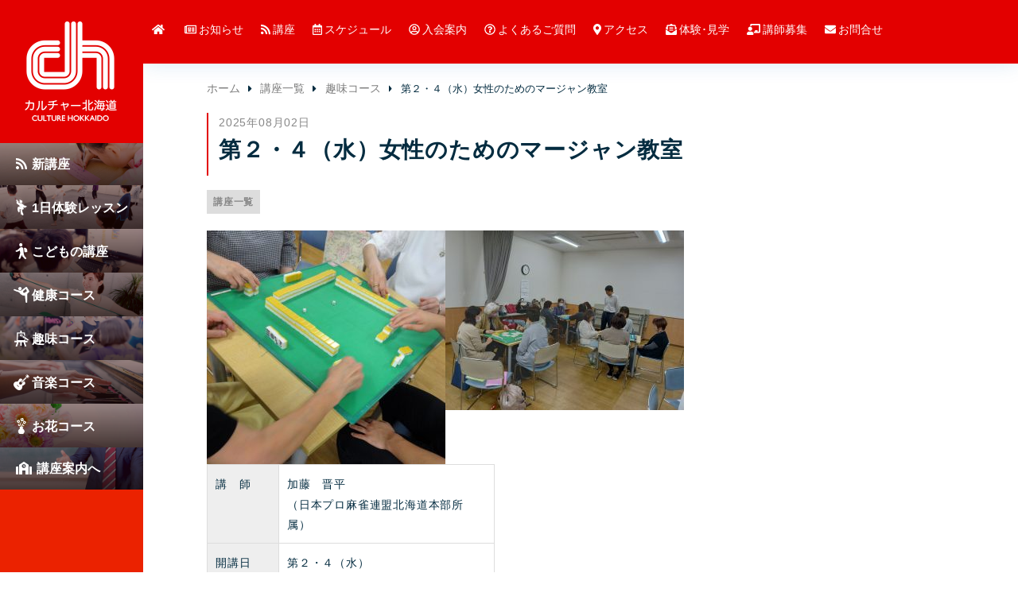

--- FILE ---
content_type: text/html; charset=UTF-8
request_url: https://www.ebe-2.net/%EF%BC%94%E6%9C%88%E3%81%8B%E3%82%89%E3%81%AE%E6%96%B0%E8%AC%9B%E5%BA%A7%E3%80%90%E6%9C%88%EF%BC%92%E5%9B%9E%E3%80%91%E3%80%80%E5%A5%B3%E6%80%A7%E3%81%AE%E3%81%9F%E3%82%81%E3%81%AE%E3%83%9E%E3%83%BC/
body_size: 6697
content:
<!doctype html>
<html lang="ja">
<head>
<meta http-equiv="Content-Type" content="text/html; charset=UTF-8" />
<meta http-equiv="content-script-type" content="text/javascript" />
<meta http-equiv="content-style-type" content="text/css" />
<meta name="viewport" content="width=device-width, initial-scale=1, minimum-scale=1, maximum-scale=1, user-scalable=no">
<title>第２・４（水）女性のためのマージャン教室 | カルチャー北海道</title>


<!-- All in One SEO Pack 2.11 by Michael Torbert of Semper Fi Web Design[359,399] -->
<meta name="description"  content="講　師 加藤　晋平 （日本プロ麻雀連盟北海道本部所属） 開講日 第２・４（水） １３：００～１５：００ 受講料 ３，９６０円/月 教材費 ※希望者のみ　２，２００円 体験料 ５００円　要予約　※見学不可 申込締切 前日迄 内 容 手と頭をいっぱい使うのがマージャンです。 マージャンをゼロから始める方から" />

<meta name="keywords"  content="講座一覧,趣味コース" />

<link rel="canonical" href="https://www.ebe-2.net/４月からの新講座【月２回】　女性のためのマー/" />
<meta property="og:title" content="第２・４（水）女性のためのマージャン教室 | カルチャー北海道" />
<meta property="og:type" content="article" />
<meta property="og:url" content="https://www.ebe-2.net/４月からの新講座【月２回】　女性のためのマー/" />
<meta property="og:image" content="https://www.ebe-2.net/wp-content/plugins/all-in-one-seo-pack/images/default-user-image.png" />
<meta property="og:site_name" content="カルチャー北海道" />
<meta property="og:description" content="講　師 加藤　晋平 （日本プロ麻雀連盟北海道本部所属） 開講日 第２・４（水） １３：００～１５：００ 受講料 ３，９６０円/月 教材費 ※希望者のみ　２，２００円 体験料 ５００円　要予約　※見学不可 申込締切 前日迄 内 容 手と頭をいっぱい使うのがマージャンです。 マージャンをゼロから始める方から 経験者まで、どなたでもお気軽に 楽しみましょう！ お申込み 見学・体験フォームよりお申込みください。 受講生の声 ・全くの初心者でも入会できたところが良い（６０代女性） ・覚えることを強要されない点が良い（６０代女性） ・毎回楽しい。新しい事を色々教えてもらえるところが良い（５０代女性） ・みんな優しく親切です。先生の教え方が丁寧で良い。（７０代女性）" />
<meta property="article:published_time" content="2025-08-02T05:33:52Z" />
<meta property="article:modified_time" content="2026-01-07T08:27:13Z" />
<meta name="twitter:card" content="summary" />
<meta name="twitter:title" content="第２・４（水）女性のためのマージャン教室 | カルチャー北海道" />
<meta name="twitter:description" content="講　師 加藤　晋平 （日本プロ麻雀連盟北海道本部所属） 開講日 第２・４（水） １３：００～１５：００ 受講料 ３，９６０円/月 教材費 ※希望者のみ　２，２００円 体験料 ５００円　要予約　※見学不可 申込締切 前日迄 内 容 手と頭をいっぱい使うのがマージャンです。 マージャンをゼロから始める方から 経験者まで、どなたでもお気軽に 楽しみましょう！ お申込み 見学・体験フォームよりお申込みください。 受講生の声 ・全くの初心者でも入会できたところが良い（６０代女性） ・覚えることを強要されない点が良い（６０代女性） ・毎回楽しい。新しい事を色々教えてもらえるところが良い（５０代女性） ・みんな優しく親切です。先生の教え方が丁寧で良い。（７０代女性）" />
<meta name="twitter:image" content="https://www.ebe-2.net/wp-content/plugins/all-in-one-seo-pack/images/default-user-image.png" />
<meta itemprop="image" content="https://www.ebe-2.net/wp-content/plugins/all-in-one-seo-pack/images/default-user-image.png" />
<!-- /all in one seo pack -->
<link rel='dns-prefetch' href='//s.w.org' />
		<script type="text/javascript">
			window._wpemojiSettings = {"baseUrl":"https:\/\/s.w.org\/images\/core\/emoji\/11\/72x72\/","ext":".png","svgUrl":"https:\/\/s.w.org\/images\/core\/emoji\/11\/svg\/","svgExt":".svg","source":{"concatemoji":"https:\/\/www.ebe-2.net\/wp-includes\/js\/wp-emoji-release.min.js?ver=4.9.9"}};
			!function(a,b,c){function d(a,b){var c=String.fromCharCode;l.clearRect(0,0,k.width,k.height),l.fillText(c.apply(this,a),0,0);var d=k.toDataURL();l.clearRect(0,0,k.width,k.height),l.fillText(c.apply(this,b),0,0);var e=k.toDataURL();return d===e}function e(a){var b;if(!l||!l.fillText)return!1;switch(l.textBaseline="top",l.font="600 32px Arial",a){case"flag":return!(b=d([55356,56826,55356,56819],[55356,56826,8203,55356,56819]))&&(b=d([55356,57332,56128,56423,56128,56418,56128,56421,56128,56430,56128,56423,56128,56447],[55356,57332,8203,56128,56423,8203,56128,56418,8203,56128,56421,8203,56128,56430,8203,56128,56423,8203,56128,56447]),!b);case"emoji":return b=d([55358,56760,9792,65039],[55358,56760,8203,9792,65039]),!b}return!1}function f(a){var c=b.createElement("script");c.src=a,c.defer=c.type="text/javascript",b.getElementsByTagName("head")[0].appendChild(c)}var g,h,i,j,k=b.createElement("canvas"),l=k.getContext&&k.getContext("2d");for(j=Array("flag","emoji"),c.supports={everything:!0,everythingExceptFlag:!0},i=0;i<j.length;i++)c.supports[j[i]]=e(j[i]),c.supports.everything=c.supports.everything&&c.supports[j[i]],"flag"!==j[i]&&(c.supports.everythingExceptFlag=c.supports.everythingExceptFlag&&c.supports[j[i]]);c.supports.everythingExceptFlag=c.supports.everythingExceptFlag&&!c.supports.flag,c.DOMReady=!1,c.readyCallback=function(){c.DOMReady=!0},c.supports.everything||(h=function(){c.readyCallback()},b.addEventListener?(b.addEventListener("DOMContentLoaded",h,!1),a.addEventListener("load",h,!1)):(a.attachEvent("onload",h),b.attachEvent("onreadystatechange",function(){"complete"===b.readyState&&c.readyCallback()})),g=c.source||{},g.concatemoji?f(g.concatemoji):g.wpemoji&&g.twemoji&&(f(g.twemoji),f(g.wpemoji)))}(window,document,window._wpemojiSettings);
		</script>
		<style type="text/css">
img.wp-smiley,
img.emoji {
	display: inline !important;
	border: none !important;
	box-shadow: none !important;
	height: 1em !important;
	width: 1em !important;
	margin: 0 .07em !important;
	vertical-align: -0.1em !important;
	background: none !important;
	padding: 0 !important;
}
</style>
<link rel='stylesheet' id='contact-form-7-css'  href='https://www.ebe-2.net/wp-content/plugins/contact-form-7/includes/css/styles.css?ver=5.0.5' type='text/css' media='all' />
<link rel='stylesheet' id='wp-pagenavi-css'  href='https://www.ebe-2.net/wp-content/plugins/wp-pagenavi/pagenavi-css.css?ver=2.70' type='text/css' media='all' />
<link rel='stylesheet' id='jquery.lightbox.min.css-css'  href='https://www.ebe-2.net/wp-content/plugins/wp-jquery-lightbox/styles/lightbox.min.css?ver=1.4.6' type='text/css' media='all' />
<link rel='https://api.w.org/' href='https://www.ebe-2.net/wp-json/' />
<link rel='shortlink' href='https://www.ebe-2.net/?p=10696' />
<link rel="alternate" type="application/json+oembed" href="https://www.ebe-2.net/wp-json/oembed/1.0/embed?url=https%3A%2F%2Fwww.ebe-2.net%2F%25ef%25bc%2594%25e6%259c%2588%25e3%2581%258b%25e3%2582%2589%25e3%2581%25ae%25e6%2596%25b0%25e8%25ac%259b%25e5%25ba%25a7%25e3%2580%2590%25e6%259c%2588%25ef%25bc%2592%25e5%259b%259e%25e3%2580%2591%25e3%2580%2580%25e5%25a5%25b3%25e6%2580%25a7%25e3%2581%25ae%25e3%2581%259f%25e3%2582%2581%25e3%2581%25ae%25e3%2583%259e%25e3%2583%25bc%2F" />
<link rel="alternate" type="text/xml+oembed" href="https://www.ebe-2.net/wp-json/oembed/1.0/embed?url=https%3A%2F%2Fwww.ebe-2.net%2F%25ef%25bc%2594%25e6%259c%2588%25e3%2581%258b%25e3%2582%2589%25e3%2581%25ae%25e6%2596%25b0%25e8%25ac%259b%25e5%25ba%25a7%25e3%2580%2590%25e6%259c%2588%25ef%25bc%2592%25e5%259b%259e%25e3%2580%2591%25e3%2580%2580%25e5%25a5%25b3%25e6%2580%25a7%25e3%2581%25ae%25e3%2581%259f%25e3%2582%2581%25e3%2581%25ae%25e3%2583%259e%25e3%2583%25bc%2F&#038;format=xml" />
<script type="text/javascript">
	window._se_plugin_version = '8.1.9';
</script>

<link href="https://www.ebe-2.net/wp-content/themes/ch2018/style.css" rel="stylesheet" type="text/css" media="all" />
<link href="https://www.ebe-2.net/wp-content/themes/ch2018/css/flexslider.css" rel="stylesheet" type="text/css" media="all" />
<link href="https://www.ebe-2.net/wp-content/themes/ch2018/favicon.ico" rel="shortcut icon" />
<script type="text/javascript" src="https://www.ebe-2.net/wp-content/themes/ch2018/lib/jquery-1.8.3.min.js"></script>
<script type="text/javascript" src="https://www.ebe-2.net/wp-content/themes/ch2018/lib/jquery.flexslider.js"></script>
<script type="text/javascript" src="https://www.ebe-2.net/wp-content/themes/ch2018/lib/slick.min.js"></script>
<script type="text/javascript" src="https://www.ebe-2.net/wp-content/themes/ch2018/lib/share.js"></script>
<script async src="https://www.googletagmanager.com/gtag/js?id=G-VQ68LC21CD"></script>
<script type="text/javascript" src="https://www.ebe-2.net/wp-content/themes/ch2018/lib/common.js"></script>
<script defer src="https://use.fontawesome.com/releases/v5.15.4/js/all.js"></script>
</head>
<body id="Single" class="single">

<div id="menOverlay" class="menOverlay"></div>
<div id="sideMenuBtn" class="sideMenuBtn"><span class="menuBtnIcn"></span></div>
	<div class="sideMenu">
		<div id="HdLnk">
			<ul class="sideMenuUl">
				<li class="hmLnk disUp"><a href="https://www.ebe-2.net"><img src="https://www.ebe-2.net/wp-content/themes/ch2018/images/headLogo.png" alt="カルチャー北海道"></a></li>
				<li class="sideMenuSub">
								<!-- SIDEBAR // -->
			<div id="SideBar">
				<div class="resMenu">
					<ul><li class="first"><img src="https://www.ebe-2.net/wp-content/themes/ch2018/images/headLogo.png" alt="カルチャー北海道"></li>
						<li class="top"><a href="https://www.ebe-2.net"><i class="fas fa-home"></i>ホーム</a></li>
					</ul>
					<dt class="menFirst">Course</dt></div>
				<ul>
					<li class="sideMn01" style="background-image: url(https://www.ebe-2.net/wp-content/themes/ch2018/images/sub1.jpg)">
						<a href="https://www.ebe-2.net/?cat=20"><i class="fas fa-rss sideMenuIcon"></i>新講座</a></li>
					<li class="sideMn02" style="background-image: url(https://www.ebe-2.net/wp-content/themes/ch2018/images/sub2.jpg">
						<a href="https://www.ebe-2.net/?cat=23"><i class="icon2 sideMenuIcon" style="background-image: url(https://www.ebe-2.net/wp-content/themes/ch2018/images/chIcon2.png)"></i>1日体験レッスン</a></li>
					<li class="sideMn03" style="background-image: url(https://www.ebe-2.net/wp-content/themes/ch2018/images/sub3.jpg">
						<a href="https://www.ebe-2.net/?cat=10"><i class="icon3 sideMenuIcon"style="background-image: url(https://www.ebe-2.net/wp-content/themes/ch2018/images/chIcon3.png)"></i>こどもの講座</a></li>
					<li class="sideMn04" style="background-image: url(https://www.ebe-2.net/wp-content/themes/ch2018/images/sub4.jpg">
						<a href="https://www.ebe-2.net/?cat=8"><i class="icon4 sideMenuIcon"style="background-image: url(https://www.ebe-2.net/wp-content/themes/ch2018/images/chIcon4.png)"></i>健康コース</a></li>
					<li class="sideMn05" style="background-image: url(https://www.ebe-2.net/wp-content/themes/ch2018/images/sub5.jpg">
						<a href="https://www.ebe-2.net/?cat=9"><i class="icon5 sideMenuIcon"style="background-image: url(https://www.ebe-2.net/wp-content/themes/ch2018/images/chIcon5.png)"></i>趣味コース</a></li>
					<li class="sideMn06" style="background-image: url(https://www.ebe-2.net/wp-content/themes/ch2018/images/sub6.jpg">
						<a href="https://www.ebe-2.net/?cat=15"><i class="icon6 sideMenuIcon"style="background-image: url(https://www.ebe-2.net/wp-content/themes/ch2018/images/chIcon6.png)"></i>音楽コース</a></li>
					<li class="sideMn07" style="background-image: url(https://www.ebe-2.net/wp-content/themes/ch2018/images/sub7.jpg">
						<a href="https://www.ebe-2.net/?cat=7"><i class="icon7 sideMenuIcon"style="background-image: url(https://www.ebe-2.net/wp-content/themes/ch2018/images/chIcon7.png)"></i>お花コース</a></li>
					<li class="sideMn08" style="background-image: url(https://www.ebe-2.net/wp-content/themes/ch2018/images/sub8.jpg">
						<a href="https://www.ebe-2.net/?cat=3"><i class="fas fa-school sideMenuIcon"></i>講座案内へ</a></li>
				</ul>
				<div class="resMenu">
					<dl>
						<dt>News</dt>
						<dd><a href="https://www.ebe-2.net/?cat=48" title="お知らせ">お知らせ</a></dd>
						<dd><a href="https://www.ebe-2.net/?page_id=691" title="講座スケジュール">講座スケジュール</a></dd>
					</dl>
					<dl>
						<dt>Infomation</dt>
						<dd><a href="https://www.ebe-2.net/?page_id=2" title="入会のご案内">入会案内</a></dd>
						<dd><a href="https://www.ebe-2.net/?page_id=9" title="教室案内">教室案内</a></dd>
						<dd><a href="https://www.ebe-2.net/experience" title="体験･見学の申込">体験･見学の申込</a></dd>
					</dl>
					<dl>
						<dt>Recruit</dt>
						<dd><a href="https://www.ebe-2.net/?page_id=19" title="講師募集">講師募集</a></dd>
					</dl>
					<dl>
						<dt>Company</dt>
						<dd><a href="https://www.ebe-2.net/access" title="アクセス">アクセス</a></dd>
						<dd><a href="https://www.ebe-2.net/company">会社概要</a></dd>
						<dd><a href="https://www.ebe-2.net/?page_id=57" title="プライバシーポリシー">プライバシーポリシー</a></dd>
					</dl>
					<dl>
						<div class="txtFLnk" style="text-align: center;"><a href="https://www.ebe-2.net/contact"><i class="fas fa-envelope"></i>Contact</a></div>
					</dl>
					<dl>
						<div class="txtFLnk" style="text-align: center;"><a href=""><i class="fab fa-facebook"></i>Facebook</a></div>
					</dl>
				</div>
			</div>
			<!-- // WIDGETS -->				</li>
			</ul>
		</div>
	</div>
	<div id="container">
	<div id="wrapper">
	<div id="header">
		<div class="hmLnk resUp"><a href="https://www.ebe-2.net"><img src="https://www.ebe-2.net/wp-content/themes/ch2018/images/headLogo.png" alt="カルチャー北海道"></a></div>
		<div id="topNav">
			<ul>
				<li><a href="https://www.ebe-2.net" title="カルチャー北海道"><i class="fas fa-home"></i></a></li>
				<li><a href="https://www.ebe-2.net/?cat=48" title="お知らせ"><i class="far fa-newspaper"></i>お知らせ</a></li>
				<li><a href="https://www.ebe-2.net/?cat=3" title="講座一覧"><i class="fas fa-rss"></i>講座</a></li>
				<li><a href="https://www.ebe-2.net/?page_id=691" title="講座スケジュール"><i class="far fa-calendar-alt"></i>スケジュール</a></li>
				<li><a href="https://www.ebe-2.net/entry" title="入会案内"><i class="far fa-user-circle"></i>入会案内</a></li>
				<li><a href="https://www.ebe-2.net/faq" title="よくあるご質問"><i class="far fa-question-circle"></i>よくあるご質問</a></li>
				<li><a href="https://www.ebe-2.net/access" title="アクセス"><i class="fas fa-map-marker-alt"></i>アクセス</a></li>
				<li><a href="https://www.ebe-2.net/experience" title="体験･見学の申込"><i class="fas fa-envelope-open-text"></i>体験･見学</a></li>				
				<li><a href="https://www.ebe-2.net/recruit" title="講師募集"><i class="fas fa-chalkboard-teacher"></i>講師募集</a></li>
				<li><a href="https://www.ebe-2.net/contact" title="お問い合わせ"><i class="fas fa-envelope"></i>お問合せ</a></li>
			<!--<li><a href="/privacy" title="プライバシーポリシー">プライバシーポリシー</a></li>-->
			</ul>
		</div>
	</div>
	<div id="content">
	<div class="outer first">
		<div class="inner">
			<div id="brunch">
				<ul>
				<li><!-- Breadcrumb NavXT 6.2.1 -->
<a title="カルチャー北海道" href="https://www.ebe-2.net">ホーム</a><i class="fas fa-caret-right"></i><a title="講座一覧" href="https://www.ebe-2.net/category/courses/">講座一覧</a><i class="fas fa-caret-right"></i><a title="趣味コース" href="https://www.ebe-2.net/category/courses/hobby/">趣味コース</a><i class="fas fa-caret-right"></i>第２・４（水）女性のためのマージャン教室</li> 
				</ul>
			</div>
			<div id="SingleBody" class="bgW">
				<div class="widDetail">
										<div class="txtBox mgt20 ttl">
						<p class="txt">2025年08月02日</p>
						<h2 class="txtTtl">第２・４（水）女性のためのマージャン教室</h2>
					</div>
					<a class="catLnk" href="https://www.ebe-2.net/category/courses/">講座一覧					</a>
					
					<div class="mgb20">
						<div class="entry">
												
							

							
							<div id="PageBody"><!-- PAGE BODY // -->
								<p><a href="https://www.ebe-2.net/wp-content/uploads/2021/06/DSC02574.jpg" rel="lightbox[10696]"><img class="alignnone size-medium wp-image-12932" src="https://www.ebe-2.net/wp-content/uploads/2021/06/DSC02574-300x294.jpg" alt="" width="300" height="294" srcset="https://www.ebe-2.net/wp-content/uploads/2021/06/DSC02574-300x294.jpg 300w, https://www.ebe-2.net/wp-content/uploads/2021/06/DSC02574-768x753.jpg 768w, https://www.ebe-2.net/wp-content/uploads/2021/06/DSC02574-1024x1004.jpg 1024w" sizes="(max-width: 300px) 100vw, 300px" /></a><a href="https://www.ebe-2.net/wp-content/uploads/2024/10/d7515070e3273d52dc8c0f762f2104ec.jpg" rel="lightbox[10696]"><img class="alignnone size-medium wp-image-16164" src="https://www.ebe-2.net/wp-content/uploads/2024/10/d7515070e3273d52dc8c0f762f2104ec-300x226.jpg" alt="" width="300" height="226" srcset="https://www.ebe-2.net/wp-content/uploads/2024/10/d7515070e3273d52dc8c0f762f2104ec-300x226.jpg 300w, https://www.ebe-2.net/wp-content/uploads/2024/10/d7515070e3273d52dc8c0f762f2104ec-768x578.jpg 768w, https://www.ebe-2.net/wp-content/uploads/2024/10/d7515070e3273d52dc8c0f762f2104ec-1024x771.jpg 1024w" sizes="(max-width: 300px) 100vw, 300px" /></a></p>
<table class="tbl1" style="height: 229px; width: 362px;" border="0" width="680" cellspacing="0" cellpadding="0">
<tbody>
<tr style="height: 24px;">
<th style="width: 76.2625px; height: 24px;">講　師</th>
<td style="width: 280.938px; height: 24px;">加藤　晋平</p>
<p>（日本プロ麻雀連盟北海道本部所属）</td>
</tr>
<tr style="height: 24px;">
<th style="width: 76.2625px; height: 24px;">開講日</th>
<td style="width: 280.938px; height: 24px;">第２・４（水）</p>
<p>１３：００～１５：００</td>
</tr>
<tr style="height: 24px;">
<th style="width: 76.2625px; height: 24px;">受講料</th>
<td style="width: 280.938px; height: 24px;">３，９６０円/月</td>
</tr>
<tr style="height: 56px;">
<th style="width: 76.2625px; height: 49px;">教材費</th>
<td style="width: 280.938px; height: 49px;">※希望者のみ　２，２００円</td>
</tr>
<tr style="height: 24px;">
<th style="width: 76.2625px; height: 26px;">体験料</th>
<td style="width: 280.938px; height: 26px;">５００円　要予約　※見学不可</td>
</tr>
<tr style="height: 24px;">
<th style="width: 76.2625px; height: 24px;">申込締切</th>
<td style="width: 280.938px; height: 24px;">前日迄</td>
</tr>
<tr style="height: 27px;">
<th style="width: 76.2625px; height: 27px;">内　 容</th>
<td style="width: 280.938px; height: 27px;">手と頭をいっぱい使うのがマージャンです。</p>
<p>マージャンをゼロから始める方から</p>
<p>経験者まで、どなたでもお気軽に</p>
<p>楽しみましょう！</td>
</tr>
<tr style="height: 16px;">
<th style="width: 76.2625px; height: 10px;">お申込み</th>
<td style="width: 280.938px; height: 10px; text-align: left;"><strong><span style="font-family: inherit; font-size: inherit; color: #ff0000;"><span style="color: #000000;">見学・体験</span></span></strong><span style="font-family: inherit; font-size: inherit;">フォームよりお申込みください。</span></td>
</tr>
<tr style="height: 24px;">
<th style="width: 76.2625px; height: 21px;">受講生の声</th>
<td style="width: 280.938px; height: 21px;">・全くの初心者でも入会できたところが良い（６０代女性）</p>
<p>・覚えることを強要されない点が良い（６０代女性）</p>
<p>・毎回楽しい。新しい事を色々教えてもらえるところが良い（５０代女性）</p>
<p>・みんな優しく親切です。先生の教え方が丁寧で良い。（７０代女性）</td>
</tr>
</tbody>
</table>
								
															</div><!-- // PAGE BODY -->
								</div>
					</div>
					<div class="bak">
						<div class="btnBox">
							<a class="btn btn-sm aniBtn wide" href="https://www.ebe-2.net/category/courses/" title="一覧">
							<div class="btn">講座一覧一覧<i class="fa fa-caret-right" aria-hidden="true"></i></div></a>
						</div>
					</div>
				</div>
			</div>
		</div>
	</div>
	<div class="outer relation">
		<div class="inner">
			<div class="txtBox pdb20 mgt20">
				<h2 class="txtTtl">関連講座<span>Relevant Courses</span></h2>
				<div class="catName">
					<h3>講座一覧</h3>
				</div>
			</div>
						<div id="relation">	
							<div class="col4 parent">
									<div class="child">
						<div class="detail postEntry bBorder">
							<a href="https://www.ebe-2.net/%e5%a4%9c%e3%81%ae%e6%a5%bd%e3%81%97%e3%81%84%e3%83%95%e3%83%a9%e3%83%80%e3%83%b3%e3%82%b9/">
																<div class="thumb" style="background-image: url(https://www.ebe-2.net/wp-content/uploads/2025/08/2025.9.7.jpg)"></div>
																<div class="ttlBox">
								<p class="time"><span class="time">2026年01月08日</span></p>
								<h3 class="txtTtl pdt10">夜の楽しいフラダンス</h3>
								</div>
								<div class="txtBox"><p>講師 廣岡　裕恵 （Piha　Hau’oli　HulaStudio講師） 開講日 （第１・２・３）火 [&hellip;]</p>
</div>
							</a>
							</div>
						</div>
									<div class="child">
						<div class="detail postEntry bBorder">
							<a href="https://www.ebe-2.net/%ef%bc%91day%e7%84%a1%e6%96%99%e4%bd%93%e9%a8%93%e3%80%90%e5%a4%aa%e6%a5%b5%e8%88%9e%e3%80%91%ef%bc%88%e3%82%bf%e3%82%a4%e3%83%81%e3%83%bc%e3%83%80%e3%83%b3%e3%82%b9%ef%bc%89/">
																<div class="thumb" style="background-image: url(https://www.ebe-2.net/wp-content/uploads/2025/08/2512101232030423.jpg)"></div>
																<div class="ttlBox">
								<p class="time"><span class="time">2026年01月05日</span></p>
								<h3 class="txtTtl pdt10">【太極舞】（タイチーダンス）</h3>
								</div>
								<div class="txtBox"><p>講　師 野口　里美 （JWI認定 太極舞インストラクター） 開講日 水曜日 時間 １１：３０～１２： [&hellip;]</p>
</div>
							</a>
							</div>
						</div>
									<div class="child">
						<div class="detail postEntry bBorder">
							<a href="https://www.ebe-2.net/%e6%a5%bd%e3%81%97%e3%81%bf%e3%81%aa%e3%81%8c%e3%82%89%e3%81%a7%e3%81%8d%e3%82%8b%ef%bc%81%e3%82%ad%e3%83%83%e3%82%ba%e7%a9%ba%e6%89%8b%e5%80%b6%e6%a5%bd%e9%83%a8/">
																<div class="thumb" style="background-image: url(https://www.ebe-2.net/wp-content/uploads/2024/06/IMG_20240922_092437.jpg)"></div>
																<div class="ttlBox">
								<p class="time"><span class="time">2026年01月05日</span></p>
								<h3 class="txtTtl pdt10">キッズ空手</h3>
								</div>
								<div class="txtBox"><p>講師 清心会空手　指導員 開講日 日曜日 １０：００ ～１１：００ 受講料 ５，０６０円／月 体験無 [&hellip;]</p>
</div>
							</a>
							</div>
						</div>
									<div class="child">
						<div class="detail postEntry bBorder">
							<a href="https://www.ebe-2.net/%e3%82%af%e3%83%a9%e3%82%b7%e3%83%83%e3%82%af%e3%83%90%e3%83%ac%e3%82%a8%ef%bc%88%e3%82%a8%e3%83%b3%e3%82%b8%e3%82%a7%e3%83%ab%ef%bc%89/">
																<div class="thumb" style="background-image: url(https://www.ebe-2.net/wp-content/uploads/2023/10/5e683382f98448cf216595d2a9baac80.jpeg)"></div>
																<div class="ttlBox">
								<p class="time"><span class="time">2026年01月04日</span></p>
								<h3 class="txtTtl pdt10">クラシックバレエ　（エンジェル/ジュニア）</h3>
								</div>
								<div class="txtBox"><p>講　師 小泉のり子バレエスタジオ講師 開講日 金曜日 （エンジェル ） １６：２０～１７:２０ （ジ [&hellip;]</p>
</div>
							</a>
							</div>
						</div>
								</div>
			</div>
		</div>
	</div>
</div>
<script type='text/javascript' src='https://www.ebe-2.net/wp-includes/js/wp-embed.min.js?ver=4.9.9'></script>
	<!-- FOOTER // -->
	<div class="pageTop">
		<p class="jumper"><a href="#wrapper">Page Top</a></p>
	</div>
	<!-- FOOTER // -->
	<div id="footer">
		<div class="linkBg">
			<div id="FtLink" class="col1 parent">
				<div class="fInner">
					<div class="child">
						<div class="fNav">
							<ul>
								<li>
									<dl>
										<dt>Course</dt>
										<dd><a href="https://www.ebe-2.net/?cat=20">新講座</a></dd>
										<dd><a href="https://www.ebe-2.net/?cat=23">1日体験レッスン</a></dd>
										<dd><a href="https://www.ebe-2.net/?cat=10">こどもの講座</a></dd>
										<dd><a href="https://www.ebe-2.net/?cat=8">健康コース</a></dd>
										<dd><a href="https://www.ebe-2.net/?cat=9">趣味コース</a></dd>
										<dd><a href="https://www.ebe-2.net/?cat=15">音楽コース</a></dd>
										<dd><a href="https://www.ebe-2.net/?cat=7">お花コース</a></dd>
									</dl>
								</li>
								<li>
									<dl>
										<dt>News</dt>
										<dd><a href="https://www.ebe-2.net/?cat=48" title="お知らせ">お知らせ</a></dd>
										<dd><a href="https://www.ebe-2.net/?page_id=691" title="講座スケジュール">講座スケジュール</a></dd>
									</dl>
								</li>
								<li>
									<dl>
										<dt>Infomation</dt>
										<dd><a href="https://www.ebe-2.net/?page_id=2" title="入会のご案内">入会案内</a></dd>
										<dd><a href="https://www.ebe-2.net/?page_id=9" title="教室案内">教室案内</a></dd>
										<dd><a href="https://www.ebe-2.net/?cat=3" title="講座案内">講座案内</a></dd>
										<dd><a href="https://www.ebe-2.net/faq" title="よくあるご質問">よくあるご質問</a></dd>
										<dd><a href="https://www.ebe-2.net/experience">体験･見学の申込</a></dd>
									</dl>
								</li>
								<li>
									<dl>
										<dt>Recruit</dt>
										<dd><a href="https://www.ebe-2.net/?page_id=19" title="講師募集">講師募集</a></dd>
									</dl>
								<li>
									<dl>
										<dt>Company</dt>
										<dd><a href="https://www.ebe-2.net/access" title="アクセス">アクセス</a></dd>
										<dd><a href="https://www.ebe-2.net/company">会社概要</a></dd>
										<dd><a href="https://www.ebe-2.net/?page_id=57" title="プライバシーポリシー">プライバシーポリシー</a></dd>
									</dl>
								</li>
								<!--<li><dl><dt>Contact</dt><dd><a href="https://www.ebe-2.net/contact"><i class="fas fa-envelope"></i>お問合せ</a></dd></dl></li>
								<li>
									<dl>
										<dt>Official</dt>
										<dd class="fb"><i class="fab fa-facebook"></i><a href="">Facebook</a></dd>
										<dd class="fb"><i class="fas fa-pencil-alt"></i><a href="https://www.ebe-2.net" title="ブログ">Blog</a></dd>
									</dl>
								</li>-->
							</ul>
						</div>
					</div>
				</div>
				<div class="fBottom fInner">
					<div class="col2 parent">
						<div class="child">
							<div class="txtBox">
								<div class="txtFLnk" style="text-align: left;"><a href="https://www.ebe-2.net/contact"><i class="fas fa-envelope"></i>お問合せ</a><a href=""><i class="fab fa-facebook"></i>Facebook</a></div>
							</div>		
						</div>
						<div class="child">
							<p class="txtFLnk" style="text-align: right;" id="copy">2026 &copy; ITS Co.,Ltd. / 株式会社アイ・ティ・エス All Rights Reserved.</p>
						</div>
					</div>
				</div>
			</div>
		</div>
	</div>
</div>
<script type="text/javascript" src="https://apis.google.com/js/plusone.js"></script>
<!-- // FOOTER -->
</body>
</html>

--- FILE ---
content_type: text/css
request_url: https://www.ebe-2.net/wp-content/themes/ch2018/style.css
body_size: 171
content:
@charset "utf-8";
/* CSS Document */

/*   
Theme Name: ch-theme2018
Theme URI: /wp-content/themes/ch2018/
Description:　カルチャー北海道
Author: ITS Co.,Ltd.
Author URI: http://www.its-dept.jp/
Version: 1.0
*/
@import"css/reset.css";
@import"css/common.css";
@import"css/response.css";
@import"css/slick.css";
@import"css/pages.css";
@import"css/page.css";
@import"css/header.css";
@import"css/footer.css";
@import"css/single.css";


--- FILE ---
content_type: text/css
request_url: https://www.ebe-2.net/wp-content/themes/ch2018/css/common.css
body_size: 3556
content:
@charset "UTF-8";
/*////////////////////////////////////////////
																	
base
																		
////////////////////////////////////////////*/
html, body {
	width: 100%;
	height: 100%;
	min-width: 980px;
	color:#042c40;
}
html {
	position: relative;
	min-height: 100%;
	font-size: 62.5%;/* base 1.0rem = 10px */
  /*visibility: hidden;*/
}
html.wf-active {
  visibility: visible;
}
body {
	font-family: /*"a-otf-gothic-bbb-pr6n","a-otf-midashi-go-mb31-pr6n","a-otf-futo-go-b101-pr6n",*/ "OpenSans", "游ゴシック", "Yu Gothic", YuGothic, "メイリオ", Meiryo, "ヒラギノ角ゴ ProN W3", "Hiragino Kaku Gothic ProN", sans-serif, "europa";
	-webkit-text-size-adjust: 100%;
	display: block;
}
/*////////////////////////////////////////////
																	
parts
																		
////////////////////////////////////////////*/
a {
	font-size: 1.4rem;
	text-decoration: none;
	transition: .2s;
}
a:hover, a:hover p {
	opacity: 0.90;
}
a.thumb:hover + .ttlBox h3.txtTtl {
color:#e30000;
}
a:hover h3.txtTtl{
	color: #e30000;
	transition: .2s;
}
img {
	max-width: 100%;
}
.thumb{
	margin: 0;
	padding: 0;
	line-height: 0;
	background-size: cover;
	background-position: 50% 50%;
	min-height: 200px;
}
.thumb img{
	width: 100%;
	height: auto;
}
span {
	font-weight: inherit;
}
.silde-navi-btn {
	display: none;
}
.wid-initial {
	max-width: initial !important;
}
/*////////////////////////////////////////////////

text set

////////////////////////////////////////////////*/
.txtTtl {
	position: relative;
}
h1, h2, h3, h4, h5 {
	font-weight: 500;
}
h1, h2, h3, h4, h5, p, a, .txt h1, .txt h2, .txt h3, .txt h4, .txt h5, .txt p, .txt a, dd, dt {
	line-height: 160%;
	font-style: normal;
}
h2 {
	font-size: 3.8rem;
	font-weight: 600;
	font-style: normal;
}
h2 span {
	font-size: 2.0rem;
}
h3 {
  font-size: 1.8rem;
	font-weight: 600;
	font-style: normal;
}
h4 {
	font-size: 1.6rem;
}
h5 {
	font-size: 1.4rem;
	line-height: 2;
}
.txt h2 {
	font-size: 1.8rem;
}
.txt h3 {
	font-size: 1.6rem;
}
.txt h4 {
	font-size: 1.4rem;
}
.txt h5 {
	font-size: 1.4rem;
}
p {
	font-size: 1.4rem;
	font-weight: normal;
	line-height: 180%;
}
table th, table td{
	font-size: 1.4rem;
	text-align: left;
}
.container {
	width: 100%;
	height: auto;
	overflow: hidden;
}
.cont {
	margin: 0 1%;
	position: relative;
	display: block;
}
ul {
	list-style: none;
	overflow: hidden;
}
li {
    margin: 0 1%;
	float: left;
}
.left, .right {
	float: left;
}
dt,dd{
	text-align: left;
	font-size: 1.4rem;
}
/*////////////////////////////////////////////////

layout sets 

///////////////////////////////////////////////*/
#content{
	margin:0 auto;
}
.layout-center {
	margin: 0 auto;
	text-align: center;
}
.layout-left {
	margin: 0 auto 0 0;
	text-align: left;
}
.layout-left .box {
	margin: 0 auto 0 0;
	text-align: left;
}
.layout-right {
	margin: 0 0 0 auto;
	text-align: right;
}
.q{
	font-weight: bold;
}
.widDetail{
	max-width: 980px;
	margin: 0 auto;
	line-height: 2;
	letter-spacing: 0.8px;
}
.widDetail .txtL{
	text-align: left !important;
}
.colerB{
	color: #0f94d8;
}
.a::before{
	content: "●";
  color: #ffcc00;
	font-size: 1.8rem;
}
.widDetail h4{
    border-bottom: 1px solid #ccc;
    padding: 0 10px 10px 10px;
}
/*////////////////////////////////////////////////

outer set 

///////////////////////////////////////////////*/
.outer {
	width: 100%;
	height: auto;
	margin-left: auto;
	margin-right: auto;
	display: block;
	position: relative;
	overflow: hidden;
}
.outer.first{
	max-width: none !important;
	padding-bottom: 20px;
}
/*- bg -*/

.bgW{
	background: #fff;
}
/*////////////////////////////////////////////////

inner set 

///////////////////////////////////////////////*/
.inner {
	position: relative;
	display: block;
	max-width: 980px;
	margin: 0 auto;
}
table.tInner, .fInner{
	margin: 0 1%;
}
.tInner{
	width: 100%;
}
.tInner td{
	display: block;
}
/*////////////////////////////////////////////////

text set 

///////////////////////////////////////////////*/
.role__table table {
	width: 100%;
	background: #fff;
}
.role__table th h2, .role__table th h3, .role__table th h4, .role__table th h5, .role__table td p {
	margin: 0 1%;
}
.role__table table th, .role__table table td {
	text-align: left;
	line-height: 160%;
}
.table-deco-1 th, .table-deco-1 td {
	border: 1px solid #ddd;
}
.table-deco-2 th {
	border: 1px solid #A7A7A7;
	background: #E3E3E3;
}
.table-deco-2 td {
	border: 1px solid #A7A7A7;
	background: #F3F3F3;
}
.table-deco-3 table {
	margin: 0 auto;
	border: none;
	border-top: solid 1px #666;
	border-bottom: solid 1px #666;
	border-collapse: separate;
	border-spacing: 0 10px;
	background: #f5f5f5;
}
.table-deco-3 th {
	border-collapse: separate;
	border-right: solid 1px #666;
	vertical-align: middle;
}
.table-deco-3 td.bar {
	height: 1px;
	width: 100%;
	border-top: solid 1px #666;
}
.table-deco-3 th h2, .table-deco-3 th h3, .table-deco-3 th h4, .table-deco-3 th h5, .table-deco-3 td p {
	text-align: center;
}
/*////////////////////////////////////////////
																	
ttl set
																		
/////////////////////////////////////////////*/
.txtTtl {
	position: relative;
	text-align: left;
}
.miniTtl {
	width: 100%;
	font-weight: bold;
	text-align: left;
}
.txtTtl h2 {
	font-size: 30px;
	font-weight: 700;
}
/*////////////////////////////////////////////////

txt set

////////////////////////////////////////////////*/
.txt {
	position: relative;
	text-align: left;
}
.left .ttlBox {
	top: 60px;
	height: auto;
	padding: 40px;
	position: absolute;
	width: 40%;
	min-width: 500px;
	left: 40px;
	max-width: 500px;
}
.detail .txtTtl::after, .single .box.first .txt::after, .relationEntry .txtTtl::after{
	content: "";
	position: absolute;
	bottom: 0;
	left: 0px;
	right: 0;
	height: 1px;
	width: 40px;
	background: #bbb;
	margin: 0;
}
.single .box.first .txt::after{
	bottom: -30px;
	width: 80px;
}
.relationEntry .txtTtl::after{
	bottom: -20px;
}
/*////////////////////////////////////////////////

dt,dd set 

///////////////////////////////////////////////*/
.role__definition dt.bboder {
	border-bottom: 1px solid #ddd;
}
.role__definition dt, .role__definition dd {
	font-size: 14px;
	text-decoration: none;
	line-height: 160%;
}
.role__definition dl {
	margin-bottom: 4px;
}
.role__definition .role__definition.def-absolute {
	position: absolute;
}
/*////////////////////////////////////////////////

text aline set 

///////////////////////////////////////////////*/
.aline-center {
	text-align: center;
}
.aline-left {
	text-align: left;
}
.aline-right {
	text-align: right;
}
/*////////////////////////////////////////////////

bg

///////////////////////////////////////////////*/
.w980 {
	max-width: 980px;
	margin: 0 auto;
}
.w960 {
	max-width: 960px;
	margin: 0 auto;
}
.w980 {
	max-width: 980px;
	margin: 0 auto;
}
.w1024 {
	max-width: 980px;
	margin: 0 auto;
}
.w1280 {
	max-width: 980px;
	margin: 0 auto;
}
.w1000 {
	max-width: 980px;
	margin: 0 auto;
}
.col1 {
	width: 100%;
}
.col2 {
	width: 50%;
}
.col3 {
	width: 33%;
}
.col4 {
	width: 25%;
}
.col5 {
	width: 20%;
}
.col6 {
	width: 16.6%;
}
.col7 {
	width: 14.3%;
}
.col8 {
	width: 12.5%;
}
.col1.parent, .col2.parent, .col3.parent, .col4.parent, .col5.parent, .col6.parent, .col7.parent, .col8.parent {
	overflow: hidden;
	width: 100%;
}
.col1 div.child {
	width: 100%;
}
.col2 div.child {
	width: 50%;
	float: left;
}
.col3 div.child {
	width: 33.333%;
	float: left;
}
.col4.parent div.child {
	width: 25%;
	float: left;
}
.col5 div.child {
	width: 20%;
	float: left;
}
.col6 div.child {
	width: 16.6%;
	float: left;
}
.col7 div.child {
	width: 14.3%;
	float: left;
}
.col8 div.child {
	width: 12.5%;
	float: left;
}
.wfloat {
	float: left;
}
.bgY{
	background:#f9f5f2;
	padding: 10px;
}
/*/// margin equality///*/
.mgn-equality {
	margin: 0 auto;
}
.mgn-equality-1 {
	margin: 0 1%;
}
/*///height//*/
.high10 {
	height: 10px;
}
.high20 {
	height: 20px;
}
.high30 {
	height: 30px;
}
.high40 {
	height: 40px;
}
.high50 {
	height: 50px;
}
.high60 {
	height: 60px;
}
.high70 {
	height: 70px;
}
.high80 {
	height: 80px;
}
.high90 {
	height: 90px;
}
.high100 {
	height: 100px;
}
.high110 {
	height: 110px;
}
.high120 {
	height: 120px;
}
.high130 {
	height: 130px;
}
.heigh140 {
	height: 140px;
}
.high150 {
	height: 150px;
}
.high160 {
	height: 160px;
}
.high170 {
	height: 170px;
}
.high180 {
	height: 180px;
}
.high190 {
	height: 190px;
}
.high200 {
	height: 200px;
}
.high250 {
	height: 250px;
}
.high300 {
	height: 300px;
}
.high350 {
	height: 350px;
}
.high400 {
	height: 400px;
}
.high450 {
	height: 450px;
}
.high500 {
	height: 500px;
}
.tBorder{
	border-top: #ccc solid 1px;
}
.bBorder{
	border-bottom: #ccc solid 1px;
}
.rBorder{
	border-right: #ccc solid 1px;
}
.lBorder{
	border-left: #ccc solid 1px;
}
/*image
-------------------------------*/
.dfaultImg {
	position: relative;
	width: 100%;
	height: 100%;
	padding: 100% 0 0;
	overflow: hidden;
}
.dfaultImg:hover img {
	transform: scale(1.2);
	-webkit-transform: scale(1.2);
}
.dfaultImg img {
	position: absolute;
	top: 0;
	left: 0;
	width: 100%;
	height: 100%;
	transition: transform 0.3s ease-in-out;
	-webkit-transition: -webkit-transform 0.3s ease-in-out;
}
.col1 .colImg {
	width: 100%;
	height: 100%;
	padding: 100% 0 0;
}
.col2 .colImg {
	width: 50% !important;
	height: 50%;
	padding: 50% 0 0;
}
.col3 .colImg {
	width: 33.333% !important;
	height: 33.333%;
	padding: 33.333% 0 0;
}
.col4 .colImg {
	width: 25%;
	height: 25%;
	padding: 25% 0 0;
}
.col5 .colImg {
	width: 20%;
	height: 20%;
	padding: 20% 0 0;
}
.col6 .colImg {
	width: 16.6%;
	height: 16.6%;
	padding: 16.6% 0 0;
}
.col7 .colImg {
	width: 14.3%;
	height: 14.3%;
	padding: 14.3% 0 0;
}
.col8 .colImg {
	width: 12.5%;
	height: 12.5%;
	padding: 12.5% 0 0;
}
.box {
  margin: 0 auto 20px;
	padding-top: 40px;
	padding-bottom: 40px;
	width: 100%;
}
.box a {
	text-decoration: none;
}
.arrow-fix::after {
	content: "";
	position: absolute;
	top: 48%;
	bottom: 0;
	right: 24px;
	width: 6px;
	height: 6px;
	margin: 0px 0px 3px 17px;
	border-right: 2px solid #fff;
	border-top: 2px solid #fff;
	transform: rotate(45deg);
}
.bg {
	position: relative;
}
/*////////////////////////////////////////////

btn

////////////////////////////////////////////*/
.btnBox{
	max-width: 280px;
}
.btnBox a{
	text-align: center;
	display: block;
	color: #1354bc;
	-webkit-transition-property: all;
	-webkit-transition-duration: 0.3s;
	-webkit-transition-timing-function: linear;
}
.btnBox.w a{
	color: #fff;
}
.btnBox .btn{
	margin: 20px 0;
}
.btnBox.w .btn{
	border: 1px solid #fff;
}
/*////////////////////////////////////////////
																	
clear-fix
																		
////////////////////////////////////////////*/
.clearfix {
	display: block;
}
.clearfix:after, .container:after, .outer:after, .cont:after, .inner:after, .col:after, .col-2:after, .col-3:after, .col-4:after, .col-5:after, .col-6:after, .col-7:after, .col-8:after {
	display: block;
	clear: both;
	visibility: hidden;
	content: ".";
	height: 0;
	font-size: 0;
	line-height: 0;
}

@media all and (-ms-high-contrast: none) {
.ttl h3 {
	margin-top: 10px; /* IE10以上 */
}
}
.ttl h3 {
	margin-top: 10px \9; /* IE10以下 */
}
/*////////////////////////////////////////////
																	
margin/padding
																		
////////////////////////////////////////////*/
.equMgn{
	margin: 0 auto;
}
.equMgnSide1 {
	margin: 0 1%;
}
.equMgnSide2 {
	margin: 0 2%;
}
.equMgnSide3 {
	margin: 0 3%;
}
.equMgnSide4 {
	margin: 0 4%;
}
.equMgnSide5 {
	margin: 0 5%;
}
.equPdHigh20 {
	padding: 20px 0;
}
.equPdHigh30 {
	padding: 30px 0;
}
.equPdHigh40 {
	padding: 40px 0;
}
.equPdHigh50 {
	padding: 50px 0;
}
.equPdHigh60 {
	padding: 60px 0;
}
.equPdHigh70 {
	padding: 70px 0;
}
.equPdHigh80 {
	padding: 80px 0;
}
.equPdHigh90 {
	padding: 90px 0;
}
.equPdHigh100 {
	padding: 100px 0;
}
.pdt0{
	padding-top: 0 !important;
}
.pdt10 {
	padding-top: 10px;
}
.pdt20 {
	padding-top: 20px;
}
.pdt30 {
	padding-top: 30px;
}
.pdt40 {
	padding-top: 40px;
}
.pdt50 {
	padding-top: 50px;
}
.pdt60 {
	padding-top: 60px;
}
.pdt70 {
	padding-top: 70px;
}
.pdt80 {
	padding-top: 80px;
}
.pdt90 {
	padding-top: 90px;
}
.pdt100 {
	padding-top: 100px;
}
.pdt110 {
	padding-top: 110px;
}
.pdt120 {
	padding-top: 120px;
}
.pdt130 {
	padding-top: 130px;
}
.pdt140 {
	padding-top: 140px;
}
.pdt150 {
	padding-top: 150px;
}
.pdt160 {
	padding-top: 160px;
}
.pdt170 {
	padding-top: 170px;
}
.pdt180 {
	padding-top: 180px;
}
.pdt180 {
	padding-top: 180px;
}
.pdt190 {
	padding-top: 190px;
}
.pdt200 {
	padding-top: 200px;
}
.pdb0{
	padding-bottom: 0;
}
.pdb10 {
	padding-bottom: 10px !important;
}
.pdb15 {
	padding-bottom: 15px !important;
}
.pdb20 {
	padding-bottom: 20px !important;
}
.pdb30 {
	padding-bottom: 30px !important;
}
.pdb40 {
	padding-bottom: 40px !important;
}
.pdb50 {
	padding-bottom: 50px;
}
.pdb60 {
	padding-bottom: 60px;
}
.pdb70 {
	padding-bottom: 70px;
}
.pdb80 {
	padding-bottom: 80px;
}
.pdb90 {
	padding-bottom: 90px;
}
.pdb100 {
	padding-bottom: 100px;
}
.pdb110 {
	padding-bottom: 110px;
}
.pdb120 {
	padding-bottom: 120px;
}
.pdb130 {
	padding-bottom: 130px;
}
.pdb140 {
	padding-bottom: 140px;
}
.pdb150 {
	padding-bottom: 150px;
}
.pdb160 {
	padding-bottom: 160px;
}
.pdb170 {
	padding-bottom: 170px;
}
.pdb180 {
	padding-bottom: 180px;
}
.pdb190 {
	padding-bottom: 190px;
}
.pdb200 {
	padding-bottom: 200px;
}
.mgt10 {
	margin-top: 10px;
}
.mgt20 {
	margin-top: 20px;
}
.mgt30 {
	margin-top: 30px;
}
.mgt40 {
	margin-top: 40px;
}
.mgt50 {
	margin-top: 50px;
}
.mgt60 {
	margin-top: 60px;
}
.mgt70 {
	margin-top: 70px;
}
.mgt80 {
	margin-top: 80px;
}
.mgt90 {
	margin-top: 90px;
}
.mgt100 {
	margin-top: 100px;
}
.mgt110 {
	margin-top: 110px;
}
.mgt120 {
	margin-top: 120px;
}
.mgt130 {
	margin-top: 130px;
}
.mgt140 {
	margin-top: 140px;
}
.mgt150 {
	margin-top: 150px;
}
.mgt160 {
	margin-top: 160px;
}
.mgt170 {
	margin-top: 170px;
}
.mgt180 {
	margin-top: 180px;
}
.mgt190 {
	margin-top: 190px;
}
.mgt200 {
	margin-top: 200px;
}
.mgb5 {
	margin-bottom: 5px;
}
.mgb10 {
	margin-bottom: 10px;
}
.mgb20 {
	margin-bottom: 20px !important;
}
.mgb30 {
	margin-bottom: 30px;
}
.mgb40 {
	margin-bottom: 40px !important;
}
.mgb50 {
	margin-bottom: 50px;
}
.mgb60 {
	margin-bottom: 60px;
}
.mgb70 {
	margin-bottom: 70px;
}
.mgb80 {
	margin-bottom: 80px;
}
.mgb90 {
	margin-bottom: 90px;
}
.mgb100 {
	margin-bottom: 100px;
}
.mgb110 {
	margin-bottom: 110px;
}
.mgb120 {
	margin-bottom: 120px;
}
.mgb130 {
	margin-bottom: 130px;
}
.mgb140 {
	margin-bottom: 140px;
}
.mgb150 {
	margin-bottom: 150px;
}
.mgb160 {
	margin-bottom: 160px;
}
.mgb170 {
	margin-bottom: 170px;
}
.mgb180 {
	margin-bottom: 180px;
}
.mgb190 {
	margin-bottom: 190px;
}
.mgb200 {
	margin-bottom: 200px;
}
.w10{
	width: 10px;
}
.w100{
	width: 100px;
}
.w200{
	width: 200px;
}
.nonBrdTop{
	border-top: none;
}
.disBlk{
	display: block;
}
.weightB{
	font-weight: bold;
}
@-webkit-keyframes fadeInDown {
	 0% {
		 opacity: 0;
		 -webkit-transform: translateY(-20px);
	}
	 100% {
		opacity: 1;
		-webkit-transform: translateY(0);
	}
}
@keyframes fadeInDown {
	 0% {
		opacity: 0;
		-webkit-transform: translateY(-20px);
		-ms-transform: translateY(-20px);
		transform: translateY(-20px);
	}
	 100% {
		opacity: 1;
		-webkit-transform: translateY(0);
		-ms-transform: translateY(0);
		transform: translateY(0);
	}
}
@-webkit-keyframes fadeIn {
	 from {
		 opacity: 0;
	}
	 to {
		 opacity: 1;
	}
}
@keyframes fadeIn {
	 from {
		 opacity: 0;
	}
	 to {
		 opacity: 1;
	}
}
.fadeIn {
	-webkit-animation-name: fadeIn;
	animation-name: fadeIn;
}
/*////////////////////////////////////////////
																	
res-appear
																		
////////////////////////////////////////////*/
.res-appear {
	display: none;
}

@media all and (max-width: 767px) {
.news #news-text dl dt {
	float: none;
}
.news #news-text dl dd {
	white-space: normal;
	text-overflow: ellipsis;
}
}


--- FILE ---
content_type: text/css
request_url: https://www.ebe-2.net/wp-content/themes/ch2018/css/response.css
body_size: 2526
content:
@charset "UTF-8";
.sideMenuIcon {
  margin-right: 6px;
}
.icon2, .icon3, .icon4, .icon5, .icon6, .icon7 {
  background-repeat: no-repeat;
  width: 20px;
  background-position: center center;
  height: 20px;
  background-size: cover;
  left: -3px;
  position: relative;
  display: inline-block;
  top: 4px;
  margin-right: 0 !important;
}
@media all and (max-width: 1350px) {

#topNav ul {
  display: inline !important;
}
}
@media all and (max-width:1179px) {
#topTtl {
  display: none !important;
}
#header {
  height: 70px !important;
}
#SideBar ul a {
  margin-left: 0 !important;
  width: 100%;
  text-align: center !important;
  font-size: 1.2rem !important;
}
#SideBar ul a svg {
	margin: 0 auto;
}
.sideMenuIcon {
  display: block !important;
  margin-right: 0;
}
.icon2, .icon3, .icon4, .icon5, .icon6, .icon7 {
  background-repeat: no-repeat;
  width: 20px;
  background-position: center center;
  height: 20px;
  background-size: cover;
  left: 25px;
  position: relative;
}m
.txtBox.caption.mv h2 {
  font-size: 4.8rem !important;
}
.txtBox.caption h3 {
  font-size: 2.6rem !important;
}
#courseInfo .caption h3 {
    font-size: 2rem!important;
	text-align: center !important;
}
.txtBox.caption h3, .txtBox.caption.mv h2 {
  transition: .3s;
	text-align: center;
}
.txtBox.caption.mv {
  top: 240px !important;
}
.mostNew {
  padding: 5px 15px 5px 65px !important;
  width: 230px!important;
}
#Archive #newCourse.news .col4.parent {
	margin: 0 20px 40px !important;
	width: auto !important;	
}
.txtBox.caption.mv h2, .txtBox.caption.mv h2 span {
  font-size: 4.5rem !important;
	transition: all .3s;
	}
	.txtBox.caption {
    bottom: 200px !important;
	}
	#courseInfo .txtBox.caption{
		bottom: 0 !important;
	}
	.btnBox.caption {
    bottom: 65px !important;
	}
}

@media all and (max-width: 1080px) {
html, body {
  min-width: 1080px;
}
}
	@media all and (max-width: 980px) {
html, body {
  min-width: 1080px;
}
.col4.parent div.child {
  width: 50%;
}
#header {
  min-width: initial !important;
}
.postEntry .txtBox {
  height: 40px !important;
}
}
@media screen and (min-width:813px) and (max-width:1179px) {
.sideMenu {
  width: 70px !important;
}
	#container {
  padding-left: 70px !important;
}
#topNav {
  margin-left: 10px;
}
#topNav ul {
	height: 100%;
	margin: 0 auto;
	overflow: hidden;
	position: relative;
}
#topNav i {
	margin-right: 5px;
	display: block;
	text-align: center !important;
	font-size: 1.8rem !important;
}
#topNav li a {
  top: 15px !important;
}
.sideMenuIcon {
  display: block !important;
  margin-right: 0;
	font-size: 1.8rem;
	}
	.icon2, .icon3, .icon4, .icon5, .icon6, .icon7 {
	width: 24px;
	background-position: center center;
	height: 24px;
	background-size: 100% 100%;
	left: 25px;
	position: relative;
	background-position: center center;
	margin-bottom: 6px;
	}
}
@media screen and (min-width:814px) and (max-width:980px) {
#pickup .col5.parent div.child{
	width: 33.333% !important;
}
#pickup .detail {
	height: 285px !important;
}
.postEntry {
	height: 350px !important;
}
}
@media screen and (min-width:814px) and (max-width:851px) {
.sideMenu {
  width: 70px !important;
}
#topNav {
  margin-left: 10px;
}
}
@media all and (max-width: 813px) {
html, body {
  min-width: initial;
}
.sideMenu {
  display: none;
}
.hmLnk.resUp {
  display: block!important;
}
.hmLnk.disUp {
  display: none!important;
}
.menFirst {
  margin: 5px 0;
}
.resMenu {
  display: block !important;
}
#SideBar .pdt25 {
  padding-top: 25px!important;
}
#SideBar .top i{
	display: block;
	font-size: 1.8rem;
}
/*------------------------------------------------
	header nav
	------------------------------------------------*/
.hmLnk img {
  width: 70px;
  height: 70px;
}
.resMenu {
  height: 100%;
  display: block;
  position: relative;
  width: 100%;
  overflow: hidden;
}
.resMenu .inner {
  margin: 0 5%;
}
#SideBar ul a {
  padding: 8px !important;
  display: inline;
}
#SideBar .resMenu a {
  font-size: 1.2rem !important;
  font-weight: bold;
  display: inline;
}
#SideBar .resMenu a svg{
	margin-right: .2em;	
}
#SideBar .resMenu li.top a {
  display: inline-block!important;
	padding-left: 0 !important;
	padding-right: 0 !important;
}
#SideBar ul a svg {
	margin: 0 auto;
}
#SideBar .resMenu li.top {
  height: auto !important;
	text-align: center;
}
#SideBar .resMenu p {
  text-align: center !important;
  font-size: 1.2rem;
  font-weight: bold;
}
.resMenu dl {
  width: 50%;
  display: inline-block;
  float: left;
  margin-top: 10px
}
.resMenu dt, .resMenu dd {
  text-align: center;
}
.resMenu dt {
  color: #880000;
}
.resMenu i.fas, .resMenu i.fab {
  margin-right: 3px;
  font-size: 1.6rem;
}
#SideBar .resMenu ul li::before {
  content: none;
}
#HdLnk .resMenu ul li.first {
  height: auto!important;
}
.icon2, .icon3, .icon4, .icon5, .icon6, .icon7 {
  left: 158px !important;
  top: -2px;
}
.menuHide {
  display: none;
}
.sideMenu {
  position: fixed;
  top: 0;
  left: 0;
  width: 350px !important;
  height: 100% !important;
  text-align: left;
  font-size: 13px;
  background: linear-gradient(#10A2EE, #0c81be);
  z-index: 1;
  overflow-y: auto;
  overflow-x: hidden;
}
.sideMenuBtn {
  position: fixed;
  left: 0;
  width: 70px;
  height: 70px;
  background: #e30000;
  cursor: pointer;
  z-index: 6;
}
.sideMenu span {
  display: block;
}
.sideOpen #wrapper, .sideOpen .menOverlay {
  -webkit-transform: translate3d(350px, 0, 0);
  transform: translate3d(350px, 0, 0);
}
#SideBar {
  padding-bottom: 70px;
}
/*------------------------------------------------
	home
	------------------------------------------------*/
#container {
  padding-left: 0px !important;
}
.col2 div.child, .col3 div.child, .col4 div.child, .col4.parent div.child, .col5 div.child {
  width: 50%;
}
.outer {
  margin: 0!important;
}
.inner {
  margin: 0 1%;
}
#topNav, #topTtl, .flex-nav-prev, .slides .txtBox.caption, .flex-nav-next, .PstUnt::before {
  display: none;
}
#mv .btnBox.caption {
  display: none;
}
.postEntry {
	min-height: 300px !important;
	height: 360px !important;
}
.thumb {
  min-height: 180px;
}
.postEntry .txtBox, #newCourse .ttlBox {
  height: auto !important;
}
#newCourse .ttlBox h3 {
  font-size: 1.4rem!important;
  padding: 2.5px 10px !important
}
#newCourse, #newCourse .pdb15 {
  padding-bottom: 0px !important;
}
p.time {
  margin: 5px 10px 2.5px !important;
}
.postEntry .txtBox {
  padding: 2.5px 10px !important;
  height: auto;
}
.txtBox.caption h3 {
  font-size: 1.8rem !important;
}
.postEntry {
  height: 350px;
}
.txtBox.caption {
  top: auto!important;
}
#courseInfo .col2 div.child {
  width: 100%;
}
#courseInfo h1 {
  font-size: 2.4rem !important;
	text-align: center !important;
}
h2 {
  font-size: 3.0rem !important;
}
h2.title::after {
  top: 74px !important;
}
#courseInfo p {
  font-size: 1.4rem !important;
  padding: 15px 15px 0 15px !important;
	text-align: center !important;
}
.btnBox.left {
  width: 280px;
  float: none;
}
#pickup .detail {
	height: auto !important;
	min-height: 285px;
}
#pickup {
  padding-bottom: 20px !important;
}
#newCourse, #pickup, #news, #courseInfo {
  padding-top: 10px !important;
}
#news .child {
  width: 100%;
}
#news .widDetail {
  padding: 0 12.5px 20px !important;
  width: auto !important;
  margin: 0 1% !important;
}
.fb {
  padding-bottom: 5px;
}
#news .col2.parent.mgb40 {
  margin-bottom: 0 !important;
}
#footer #FtLink {
  padding: 20px 0 0 !important;
}
#footer .fNav ul {
  margin: 0 20px !important;
  display: block !important;
}
#footer .fNav ul li {
  width: 100% !important;
}
#footer dd {
  width: 50% !important;
  display: inline-block;
  float: left;
}
.fBottom {
  margin-top: 10px !important;
}
.col2 div.child {
  width: 50%;
  float: left;
}
.fBottom .child {
  width: 100% !important;
}
.txtFLnk {
  text-align: center !important;
}
.txtBox.caption.mv {
  position: absolute;
  left: 0 !important;
  right: 0;
}
.txtBox.caption.mv h2 {
  text-align: center !important;
  position: absolute;
  bottom: 80px !important;
  width: 320px !important;
  font-size: 3.0rem !important;
  left: 0;
  right: 0;
  margin: 0 auto;
}
p.jumper a {
  font-size: 1.4rem!important;
}
#mailform th, #mailform td {
  display: block;
}
td.nec {
  padding: 0 !important;
  width: 57px;
}
#mailform td p {
  padding: 10px 0 !important;
  margin-left: 0 !important;
}
#mailform th p {
  padding: 10px 0 !important;
}
#mailform td.nec p {
  padding: 0 !important;
  text-align: center;
}
#mailform input, #mailform td textarea {
  max-width: 320px !important;
  margin: 0 auto;
  width: 100%!important;
  padding-left: 0 !important;
  padding-right: 0 !important;
  display: block;
}
#usercheck img {
  display: block;
  text-align: center;
  margin: 0 auto;
  padding-bottom: 7px !important;
}
#mailform tr {
  padding: 10px;
  border: none;
  display: block;
}
#pickup .postEntry .cat {
	position: absolute;
	bottom: 5px !important;
}
/*------------------------------------------------
	schedule style
	------------------------------------------------*/
.googleCal {
  padding-bottom: none; /* 縦横比 */
  padding: 100%;
}
#tabMenu {
  overflow: scroll !important;
}
.recSlider .slick-prev.slick-arrow {
  padding: 20px !important;
}
/*--------------------------------------------------
	slider style
--------------------------------------------------*/
#courseInfo .recSlider .caption h3 {
  right: 0 !important;
  margin-left: auto !important;
}
#courseInfo .caption p {
  text-align: center;
}
#courseInfo .caption p.ch1 {
  position: relative;
  bottom: 20px !important;
  line-height: 130%;
}
#courseInfo .recSlider p {
  font-size: 1.6rem !important;
  padding: 0 !important;
}
#courseInfo .caption {
  width: 100% !important;
}
#courseInfo .txtBox.caption h3 {
  font-size: 2rem !important;
  bottom: 20px;
}
#courseInfo .caption p.ch1, #courseInfo .caption p.ch5 {
  bottom: 20px !important;
  line-height: 130%;
}
#courseInfo .caption p.ch6, #courseInfo .caption p.ch7 {
  bottom: 40px !important;
  line-height: 130%;
}
#courseInfo .caption p.ch2, #courseInfo .caption p.ch3, #courseInfo .caption p.ch4 {
  bottom: 0px !important;
}
.recSlider .slick-slide:not(.slick-center) {
  -webkit-filter: brightness(100%);
  -moz-filter: brightness(100%);
  -o-filter: brightness(100%);
  -ms-filter: brightness(100%);
  filter: brightness(100%) !important;
  transition: 0.2s linear;
}
#HdLnk ul li {
  height: 48px !important;
}
#Page #question .acc-bar p i {
  right: 10px !important;
  font-size: 1.8rem !important;
}
#brunch ul {
  margin-left: auto;
}
.resMenu dd a::after, .resMenu li a::after , .resMenu .txtFLnk a::after{
  position: absolute;
  bottom: -8px;
  left: 0;
  content: '';
  width: 100%;
  height: 2px;
  opacity: 0;
  visibility: hidden;
  transition: .3s;
  top: 15px;
}
#SideBar .resMenu li.top a::after {
	 top: 45px;
}
#Archive #newCourse {
  padding: 0 !important;
}
#Archive .catNews .postEntry{
	height: auto!important;
	min-height: initial!important;
}
#SingleBody .widDetail{
	padding: 0 !important;
}
#Archive .box {
	text-align: left;
	margin: 0 !important;
	padding-top: 10px;
	width: auto;
}
#brunch {
    margin: 0 auto;
    padding: 20px 0 0 !important;
	}
	#Single .outer.first .inner, .relation .inner {
    padding: 0 !important;
}	
	#SingleBody{
		padding: 0 !important;
	}
	#header img{
		margin-left: auto;
		margin-right: auto;
		display: block;
	}
}
@media screen and (min-width:514px) and (max-width:813px) {
	.postEntry {
		height: 330px !important;
		min-height: 300px;
	}
}
@media all and (max-width: 480px) {
}


--- FILE ---
content_type: text/css
request_url: https://www.ebe-2.net/wp-content/themes/ch2018/css/page.css
body_size: 3360
content:
@charset "utf-8";
/********************************* http://www.it-systems.co.jp/
/* -------------------------------------------------------------
	HOME
------------------------------------------------------------- */
a {
	color: #042c40;
}
.menuOpen {
  display: block !important;
}
#container{
	background: #e30000;	
}
#content, #experience{
	background: #fff;
	padding-bottom: 20px;
}
#Home #content {
	padding-bottom: 0;
}
.resMenu {
  display: none;
}
#SideBar .pdt70 {
  padding-top: 0;
}
.bg {
  height: 100vh;
  position: fixed;
  width: 100%;
  top: 0;
  left: 0;
  z-index: -1;
  background-repeat: no-repeat;
  background-size: cover;
}
.cover {
  position: absolute;
  height: 100%;
  width: 100%;
  background: rgba(51,51,51,0.45);
}
.home .outer {
  margin-top: 0 !important;
  margin-bottom: 0 !important;
}
#home h1 {
  position: absolute;
  top: 26%;
  left: 15%;
  right: 0;
  text-align: left;
  font-size: 1.6rem;
  color: #e30000;
}
#home img.logo {
  position: absolute;
  top: 20%;
  left: 5%;
  right: 0;
  text-align: left;
}
#home p.mvTtl {
  font-weight: 800;
  font-style: normal;
  position: relative;
  width: auto;
  text-align: left;
  font-size: 5rem;
  top: 55%;
  left: 5%;
  width: 100%;
  line-height: 160%;
  max-width: 980px;
  margin: 0 20px;
}
.page h1 {
  padding: 70px 0 10px 0;
  margin: 70px 0 10px 0;
  position: relative;
  width: 100%;
  text-align: left;
  font-size: 2.6rem;
}
#home {
  position: relative;
}
.btnBox {
  margin: 0 auto;
}
.mostNew {
	position: absolute;
	width: 300px;
	right: 0;
	background-color: rgba(255, 255, 255, 0.2);
  z-index: 2;
 	bottom: 40px;
	height: 80px;
	padding-left: 70px;
	padding-right: 15px;
}
.tips {
  left: 5%;
  z-index: 2;
  right: 30%;
}
.mostNew .imgThumb {
  position: absolute;
  top: -5px;
  left: -50px;
  border-radius: 50%;
  overflow: hidden;
}
.mostNew img {
  width: 100px !important;
  height: 100px !important;
}
.mostNew p {
  color: #fff;
  text-align: left;
}
/* LATEST POSTS --------------------------------------------- */
.title {
  overflow: hidden;
  text-align: center;
  position: relative;
  margin-bottom: 10px;
  padding-bottom: 20px;
}
.title span {
  display: block;
  font-size: 1.4rem;
  font-weight: normal;
  color: #888;
  line-height: 100%;
  width: auto;
}
#kidsCourse h2.title {
  text-align: left;
}
#kidsCourse h2.title::after {
  margin-left: 0;
  margin-right: auto;
}
#kidsCourse h3 {
  font-size: 3.6rem;
}
#kidsCourse .title span {
  color: #fff;
  text-align: left;
}
p.time {
  text-align: left;
  margin: 10px 10px 0;
}
span.time {
  background: #e30000;
  color: #fff;
  text-align: left;
  width: auto;
  padding-left: 5px;
  padding-right: 5px;
  display: inline-block;
  border-radius: 3px;
}
/*---------------------------------------------------
new course
---------------------------------------------------*/
#newCourse {
  background: #f5f5f5 !important;
  padding-top: 30px;
  padding-bottom: 20px;
}
#Archive #newCourse {
  padding-bottom: 5px;
  margin: 0 auto;
  margin-top: 0px;
  padding: 20px 0;
}
.postEntry {
  background: #fff;
  margin: 1%;
  height: 380px;
  border: 1px solid #f5f5f5;
	border-radius: 5px;
	overflow: hidden;
}
.postEntry .txtBox {
  padding: 5px 10px;
  height: 80px;
  text-align: left;
}
.captionPos {
  position: relative;
}
.btnBox.caption {
  position: absolute;
  bottom: 30px;
  left: 8%;
  width: 280px;
}
.txtBox.caption.mv h2 {
  font-size: 4.8rem;
  text-align: left;
  position: absolute;
  bottom: 100px;
  width: 700px;
  margin-bottom: 0;
  padding-bottom: 0;
}
.txtBox.caption.mv h2 span {
  font-size: 6rem;
  font-weight: bold;
  color: #fff;
  line-height: 120%;
}
.txtBox.caption.mv {
  position: absolute;
  left: 8%;
  color: #fff;
  z-index: 3;
}
.txtBox.caption {
  position: absolute;
  bottom: 150px;
  left: 8%;
  color: #fff;
  z-index: 3;
}
.txtBox.caption.info {
  position: absolute;
  top: 600px;
  left: 8%;
  color: #fff;
  z-index: 3;
}
.btnBox.caption.info {
  width: 280px;
  left: 0;
  right: 0;
  top: 0;
  bottom: 0;
}
.txtBox.caption h3 {
  font-size: 3.6rem;
  border: 2px solid #fff;
  padding: 10px 15px;
  border-radius: 5px;
}
.btnBox.caption a {
  font-size: 1.8rem;
}
/*.btnBox.info .btn {
    margin: 8px 0 !important;
}*/
/*------------------------------------
new course
--------------------------------------*/
#newCourse .ttlBox h3, .single #relation h3 {
  padding: 5px 10px 0;
  font-size: 1.6rem;
  line-height: 140%;
}
#newCourse .txtBox p, .single #relation .txtBox p {
  line-height: 140%;
}
#newCourse .ttlBox {
  position: relative;
  overflow: hidden;
}
#newCourse .detail .ttlBox::after {
  content: none;
  position: absolute;
  bottom: 0px;
  left: 10px;
  right: 0;
  height: 1px;
  width: 40px;
  background: #bbb;
  margin: 0;
  display: block;
  top: 65px;
}
#newCourse .detail .txtTtl::after, .single #relation h3::after {
  content: none;
}
#Archive #topTtl h2 {
  padding-top: 0px !important;
}
/*---------------------------------------------------
courseInfo
---------------------------------------------------*/
#courseInfo h1 {
  font-size: 3.2rem;
  font-weight: 600;
}
#courseInfo p {
  font-size: 1.6rem;
  text-align: left;
}
#courseInfo {
  background-size: cover;
  background-repeat: no-repeat;
  position: relative;
  padding-top: 30px;
}
#courseInfo .detail {
  height: 500px;
}
#courseInfo .caption h3 {
  font-size: 2rem;
  margin-left: 0 !important;
	text-align: center;
}
#courseInfo .caption p.ch1, #courseInfo .caption p.ch5 {
  position: relative;
  bottom: 20px;
}
#courseInfo .caption p.ch2, #courseInfo .caption p.ch3, #courseInfo .caption p.ch4 {
  position: relative;
  bottom: -10px;
}
#courseInfo .caption p.ch6, #courseInfo .caption p.ch7 {
  position: relative;
  bottom: 45px;
}
#courseInfo .caption p {
  color: #fff;
  font-size: 1.6rem;
  font-weight: bold;
}
#ch1 {
  width: 130px;
}
#ch2 {
  width: 230px;
}
#ch3 {
  width: 170px;
}
#ch4 {
  width: 170px;
}
#ch5 {
  width: 170px;
}
#ch6 {
  width: 170px;
}
#ch7 {
  width: 170px;
}
#courseInfo .caption {
  position: absolute;
  height: auto;
  width: 500px;
  height: 100px;
  top: 260px;
  left: 0;
  bottom: 0;
  right: 0;
  margin: 0 auto;
}
#courseInfo .caption h3 {
  color: #fff;
  position: absolute;
  left: 0;
  bottom: 0;
  margin: 0 auto;
  padding: 0 10px;
  line-height: 240%;
	transition: all .3s;
	width: 200px;
}
#courseInfo .caption h3:hover {
	background: #cc0000;
	border-color: #cc0000;
}

#courseInfo .recView {
  position: absolute;
  top: -5px;
  left: -50px;
  border-radius: 50%;
  overflow: hidden;
}
#pickup .detail {
  height: 300px;
	position: relative;
}
.recThumb {
  margin: 0;
  padding: 0;
  line-height: 0;
  background-size: cover;
  background-position: 50% 50%;
  min-height: 500px;
}
.recSlider .slick-slide:not(.slick-center) {
  -webkit-filter: brightness(80%);
  -moz-filter: brightness(80%);
  -o-filter: brightness(80%);
  -ms-filter: brightness(80%);
  filter: brightness(50%);
  transition: 0.2s linear;
}
.btnBox.left {
  width: 280px;
}
#courseInfo .slick-dotted.slick-slider {
  max-width: 980px;
  margin: 0 auto;
}
#courseInfo .recSliderThumb.slick-initialized .slick-slide {
  height: 60px !important;
}
p.target {
  text-align: center !important;
  font-size: 1.6rem;
  font-weight: bold;
  height: 30px;
  position: absolute;
  top: 15px;
  left: 0;
  right: 0;
  bottom: 0;
  margin: 0 auto;
  display: block;
}
.hmLnk.resUp {
  display: none;
}
/*---------------------------------------------------
pickup
---------------------------------------------------*/
#pickup {
  background: #f5f5f5;
  padding-top: 20px;
  padding-bottom: 40px;
}
#pickup .thumb {
  min-height: 200px;
}
#pickup .postEntry h3 {
  padding: 10px;
  font-size: 1.4rem;
  line-height: 120%;
}
#pickup .postEntry h3::after {
    content: 'Pickup';
    position: absolute;
    bottom: 0px;
    height: 20px;
    top: -196px;
    width: 31%;
    background: #9e7900;
    color: #fff;
    text-align: center;
    line-height: 130%;
    border: none;
    border-radius: 0px 10px 10px 0;
	left: -2px;
}

#pickup .postEntry .cat{
	position: absolute;
	bottom: 10px;
}
#pickup .postEntry p{
	text-align: left;
	margin-left: 10px;
	color: #888;
}
#pickup .postEntry i{
	color: #e30000;
}
/*---------------------------------------------------
news
---------------------------------------------------*/
#news {
  background: #fff;
  padding-top: 20px;
}
#news a:hover, .catNews a:hover {
  color: #e30000
}
#news .inner {
  display: block;
  position: relative;
  width: 100%;
  margin: 0 auto;
}
#news li {
  margin: 0;
  padding-top: 5px;
  list-style: none;
  line-height: 1.25em;
  border-bottom: 1px #CCCCCC dotted;
  width: 100%;
  text-align: left;
}
#news li:before {
  position: relative;
  top: 6px;
}
#news .PstDate {
  display: block;
  color: #999;
  font-size: 1.4rem;
  text-align: left;
  padding-bottom: 5px;
}
#news .widDetail {
  background: #fff;
  padding: 10px;
  width: 80%;
}
#news .fb h3 i {
  margin-right: 10px;
}
.newsBg {
  position: relative;
  height: 350px;
  background-size: cover;
  background-repeat: no-repeat;
  background-position: center center;
}
div.newsBg::before {
  position: absolute;
  top: 0;
  left: 0;
  height: 100%;
  width: 100%;
  background-image: linear-gradient(to bottom, rgba(255, 255, 255, 1) 0%, rgba(0, 0, 0, 0.4) 100%);
  content: "";
}
/* -------------------------------------------------------------
	Question
------------------------------------------------------------- */
#question .q {
  background: #e30000;
  border-radius: 4px;
}
#question .q .detail p {
  color: #fff;
  font-size: 1.8rem;
  font-weight: bold;
}
#question .anser {
  background: #FCF5F1;
}
/* -------------------------------------------------------------
  Kids
------------------------------------------------------------- */
#kidsSlides {
  height: 45vh;
}
/* -------------------------------------------------------------
  Company
-------------------------------------------------------------- */
#company table {
  margin: 0 auto;
}
/* ----------------------------------------------------
  button animation
----------------------------------------------------- */
.targetPos:hover {
  cursor: grab !important;
}
.targetPos:focus {
  cursor: pointer !important;
}
a.aniBtn.wide, .targetPos {
  cursor: pointer;
  display: block;
  position: relative;
  border: 1px solid #e30000;
  transition: all .4s cubic-bezier(0.42, 0, 0.58, 1);
0s;
  color: #fff;
  background: linear-gradient(45deg, #cc0000, #e30000);
  border-radius: 5px;
}
.targetPos {
  border: none;
}
a.aniBtn.wide:hover, .targetPos:hover {
  color: #fff !important;
  background-color: transparent;
  text-shadow: nthree;
}
a.aniBtn.wide:hover:before, .targetPos:hover:before {
  left: 0%;
  right: auto;
  width: 100%;
}
a.aniBtn.wide:before, .targetPos:before {
  display: block;
  position: absolute;
  top: 0px;
  right: 0px;
  height: 100%;
  width: 0px;
  z-index: -1;
  content: '';
  color: #fff !important;
  background: #e83232;/*transition: all .4s cubic-bezier(0.42, 0, 0.58, 1);
0s;*/
}
i.fa {
  margin-left: 20px;
}
/* ----------------------------------------------
category style
-----------------------------------------------*/
.category .outer, .page .outer, .single .outer {
  margin-top: 0;
  max-width: 980px;
  margin: 0 auto;
  padding-bottom: 0;
}
h3.PstTitle, .PstExpt p {
  text-align: left;
}
.PstExpt p {
  padding-bottom: 10px;
}
.PstUnt {
  border-bottom: 1px dotted #ccc;
  margin-bottom: 20px;
}
.pagenation {
  padding: 30px 0;
  text-align: left;
  max-width: 980px;
  margin: 0 auto;
}
#Archive #newCourse .inner {
  max-width: 948px;
}
#SingleBody .widDetail {
    margin: 0;
}
#Archive #newCourse.news .col4.parent {
  margin-bottom: 40px;
}
.col4.parent div.child.news {
  width: 100%;
  margin-top: 10px;
}
/*------------------------------------------------
schedule style
------------------------------------------------*/
.calWrapper {
  max-width: 800px; /* 最大幅 */
  min-width: 300px; /* 最小幅 */
  margin: 2.0833% auto;
  display: block !important;
}
.googleCal {
  position: relative;
  padding-bottom: 100%; /* 縦横比 */
  height: 0;
  overflow: hidden;
  display: block !important;
}
.googleCal iframe {
  position: absolute;
  top: 0;
  left: 0;
  width: 100% !important;
  height: 100% !important;
}
/*------------------------------------------------
page nav style
------------------------------------------------*/
#brunch {
  margin: 0 auto;
  padding: 20px 20px 0;
}
#brunch li {
  margin: 0 auto;
}
#brunch li svg{
  margin-right: .8em;
}
.wp-pagenavi {
  clear: both;
  padding-top: 20px;
  text-align: center;
}
.wp-pagenavi a, .wp-pagenavi span {
  padding: 10px;
  margin: 2px;
  display: inline-block;
  line-height: 160%;
  font-size: 1.4rem;
  border-radius: 3px;
}
.wp-pagenavi a:hover, .wp-pagenavi span.current {
  border-color: #e30000;
  background: #e30000;
  color: #fff;
}
#brunch a, #brunch i {
  margin-right: 10px;
}
#brunch a {
  color: #7C7C7C;
}
#brunch a:hover {
  color: #e30000;
}
#brunch i {
  color: #e30000;
}
/*------------------------------------------------
single style
------------------------------------------------*/
.rBg {
  background: #f5f5f5;
}
.outer.relation{
background: linear-gradient(0deg, white, #f5f5f5);
	max-width: none;
}
.single h2 {
  font-size: 3.0rem;
  padding-bottom: 20px;
}
.single #relation h2 {
  font-size: 2.6rem;
}
#relation {
  max-width: 976px;
  margin: 0 auto;
}
.single .outer.first {
  padding-bottom: 0px;
}
.single .outer {
  padding-bottom: 20px;
}
.single #relation .txtBox {
  margin: 0 !important;
}
.single .entry {
	margin-top: 22.5px;
	border-bottom: 1px solid #ddd;
	position: relative;
}
.single .entry::after{
	content: "";
	width: 280px;
	height: 1px;
	background: #e30000;
	position: absolute;
	bottom: -1px;
	left: 0;
}
.single #brunch ul {
  margin-left: 0px;
}
.single #brunch ul li {
  margin: 0px;
}
.single h2.txtTtl span {
  display: block;
  font-size: 1.4rem;
  font-weight: normal;
  color: #e30000;
  line-height: 100%;
  width: auto;
}
.catName h3 {
  font-size: 1.8rem;
  font-weight: normal;
  text-align: left;
  padding: 0;
  margin: 0;
}
.recSlider .slick-next.slick-arrow {
  display: block;
  position: absolute;
  right: 0;
  font-size: 40px;
  padding: 40px;
}
.recSlider .slick-prev.slick-arrow {
  display: block;
  position: absolute;
  left: 0;
  font-size: 40px;
  padding: 40px;
  z-index: 1;
}
/*--------------------------------------
archive news
------------------------------------*/
#news h3{
	text-align: center;
}
#Archive .catNews .pstUnt h2.pstTtl {
  font-size: 1.6rem !important;
  text-align: left;
  margin-bottom: 10px;
}
#Archive .catNews .pstUnt h2 span.pstDate {
  font-size: 1.4rem;
  font-weight: 500;
}
#relation.catN {
  margin: 0;
  max-width: none;
}
#relation.catN .parent.col4 .child {
  width: 100%;
}
#relation.catN .thumb {
  display: none;
}
#Archive .catNews .postEntry, #relation.catN .postEntry {
  background: #fff;
  margin: 0;
  height: auto !important;
  border-bottom: 1px dotted #ccc;
}
.catNews .postEntry {
	border-top: none;
	border-left: none;
	border-right: none;
}
#relation.catN .postEntry p.time {
  text-align: left;
  margin: 0;
}
#relation.catN .postEntry .txtBox {
  padding: 0px 10px 5px;
  height: auto;
  text-align: left;
}
#Archive .pstDate {
  color: #999;
  display: block;
}
#Archive #newCourse.news {
  padding: 0;
  background: #fff !important;
}
.slick-slide{
	cursor:grab;
}
.slick-slide::after{
content: "";
position: absolute;
background: linear-gradient(rgba(0,0,0,0),rgba(0,0,0,0.6));
width: 100%;
height: 100%;
left: 0;
top: 0;
}

--- FILE ---
content_type: text/css
request_url: https://www.ebe-2.net/wp-content/themes/ch2018/css/header.css
body_size: 3304
content:
@charset "utf-8";
/* menu　------------------------------------ */
#loader-bg {
  display: none;
  position: fixed;
  width: 100%;
  height: 100%;
  top: 0px;
  left: 0px;
  background: #000;
  z-index: 1;
}
#loader {
  display: none;
  position: fixed;
  top: 50%;
  left: 50%;
  width: 200px;
  height: 200px;
  margin-top: -100px;
  margin-left: -100px;
  text-align: center;
  color: #fff;
  z-index: 2;
}
.menOverlay {
  content: '';
  visibility: hidden;
  position: fixed;
  top: 0;
  left: 0;
  display: block;
  width: 100%;
  height: 100%;
  background: rgba(0,0,0,0);
  -webkit-transition: all .3s ease;
  transition: all .3s ease;
  z-index: 3;
}
.menOverlay::after {
  content: "";
  visibility: hidden;
  position: fixed;
  top: 40%;
  left: 0;
  display: block;
  width: 100%;
  height: 50px;
  font-size: 40px;
  font-weight: bold;
  text-align: center;
  -webkit-transition: all .3s ease;
  transition: all .3s ease;
}
.sideOpen .menOverlay {
  visibility: visible;
  background: rgba(5,66,127,.5);
}
.sideOpen .menOverlay::after {
  visibility: visible;
  color: rgba(255,255,255,.8);
}
.sideMenu {
  position: fixed;
  top: 0;
  left: 0;
  width: 180px;
  height: 100%;
  text-align: left;
  font-size: 13px;
  background: #eb2200;
	z-index: 2;
}
#wrapper {
  position: relative;
  width: 100%;
  height: 100%;
  font-size: 13px;
  -webkit-transition: all .3s ease;
  transition: all .3s ease;
  /*z-index: 2;*/
}
#container,.page #container,.single #container {
  position: relative;
}
#container{
	padding-left: 180px;
	z-index: 1;
}
.menuBtnIcn {
  display: block;
  position: absolute;
  top: 50%;
  left: 41.5%;
  width: 36px;
  height: 2px;
  margin: -1px 0 0 -10px;
  background: #fff;
  transition: .2s;
}
.menuBtnIcn:before, .menuBtnIcn:after {
  display: block;
  content: "";
  position: absolute;
  top: 50%;
  left: 0;
  width: 20px;
  height: 3px;
  background: #3d3c3c;
  transition: .3s;
}
.menuBtnIcn:before {
  margin-top: -11px;
}
.menuBtnIcn:after {
	margin-top: 9px;
}
.menuBtnIcn.close {
  z-index: 10;
}
.menuBtnIcn:before, .menuBtnIcn:after {
  display: block;
  content: "";
  position: absolute;
  top: 49%;
  left: 0;
  width: 36px;
  height: 2px;
  background: #fff;
  transition: .3s;
}
#sideMenuBtn .close {
  background: transparent;
}
#sideMenuBtn .close:before, #sideMenuBtn .close:after {
  margin-top: 0;
  background: #fff;
}
#sideMenuBtn .close:before {
  transform: rotate(-45deg);
  -webkit-transform: rotate(-45deg);
}
#sideMenuBtn .close:after {
  transform: rotate(-135deg);
  -webkit-transform: rotate(-135deg);
}
.HdLnkChild {
  display: none;
	transition: .3s;
}
.active .HdLnkChild {
  display: block;
	transition: .3s;
}
.HdLnkChild li a {
  display: block;
  padding: 8px 0 8px 32px;
  font-size: 12px;
  color: #ccc;
}
.sideMenuUl{
	transition: .3s;
}
.sideMenuUl li p::after {
  /*content: ' +';*/
  color: #fff;
  font-size: 20px;
}
.sideMenuSub {
	transition: .3s;
	display: block;
	position: absolute;
	width: 100%;
	height: 100%;
	z-index: 2;
}
.sideMenuSub a{
	cursor: pointer;
}
.sideMenuSub.active ul.sideMenuSubUl {
  padding-bottom: 10px;
	transition: .3s;
}
.sideMenuUl li.active p:after {
  content: ' -';
}
#HdLnk li.HdLnkChild {
  margin: 0 5%;
  border-top: none;
}
#SideBar ul{
	width: 100%;
	z-index: 1;
}
#SideBar ul li{
	position: relative;
	background-size: cover;
	background-repeat: no-repeat;
	background-position: left center;
	display: block;
	z-index:1;
}
#SideBar ul li::before {
	content: "";
	position: absolute;
	top: 0;
	left: 0;
	right: 0;
	width: 100%;
	height: 100%;
	background: linear-gradient(rgba(47,6,0,.5),rgba(23,3,0,.8));
	z-index: -1;
}
#SideBar ul a {
	color: #fff;
	font-weight: bold;
	position: relative;
	text-decoration: none;
	text-align: left;
	margin-left: 20px;
	width: auto;
	padding: 14px 0;
	display: block;
}
/*--------------------------------------------------------
header
--------------------------------------------------------*/
#header {
	position: relative;
	height: 80px;
	z-index: 1;
	top: 0;
	background: #e30000;
}
.page #header, .category #header, .single #header{
	box-shadow: 0 0 25px rgba(14, 106, 185,.15);
}
.sideMenuUl img{
	width: 100%;
}
#header.fixed {
  padding: 0;
  background: #fff;
}
#header, #nav, #HdLnk, #nav ul li, #nav ul li a, #header img {
  transition: all 0.3s ease;
  -webkit-transition: all 0.3s ease;
  -moz-transition: all 0.3s ease;
  -o-transition: all 0.3s ease;
}
#header #logo img {
  height: auto;
  width: 100%;
  max-width: 180px;
}
#HdLnk {
  width: 100%;
  left: 0;
  top: 30px;
  opacity: 1;
  transition: all .3s;
  height: 100%;
  display: block;
  overflow: auto;
  /*padding-top: 80px;*/
	z-index: 2;
}
#header.fixed #HdLnk {
  top: 0px;
  opacity: 0;
  visibility: hidden;
}
#nav {
  max-width: 1080px;
  margin: 0 auto;
}
#header.fixed #nav {
  top: 27.5px;
}
#header.fixed #logo img {
  width: 100%;
  max-width: 140px;
}
#HdLnk ul li {
  float: none;
	margin: 0;
}
#HdLnkCnt {
  width: 220px;
  margin-left: auto;
  display: inline-block;
  position: absolute;
  right: 0;
  top: 50px;
}
#nav ul {
	text-align: left;
	margin: 0 20px;
}
#nav p,#nav a {
	font-size: 1.2rem;
}
#nav ul li {
  float: none;
  display: inline-block;
  padding-right: 20px;
	margin-left: 0;
}
#header.fixed #nav ul li {
  padding: 0 30px;
}
#HdLnk a {
  font-size: 1.6rem;
}
#HdLnk li.first p span {
    font-size: 1.4rem;
    color: #880000;
	line-height: 100%;
	margin-bottom: 5px;
}
#mv {
  position: relative;
  height: 80vh;
  z-index: 4;
  background-repeat: no-repeat;
  background-size: cover;
	background: #e30000;
}
#mv .outer {
  margin-top: 0;
  position: relative;
  width: 100%;
	max-width: 1080px;
	margin: 0 auto;
}
@-webkit-keyframes ani-mouse {
    0% {
			opacity: 1;
			top: 29%;
    }
    15% {
    opacity: 1;
    top: 50%;
    }
    50% {
    opacity: 0;
    top: 50%;
    }
    100% {
    opacity: 0;
    top: 29%;
    }
}
@-moz-keyframes ani-mouse {
    0% {
			opacity: 1;
			top: 29%;
    }
    15% {
			opacity: 1;
			top: 50%;
    }
    50% {
    opacity: 0;
    top: 50%;
    }
    100% {
    opacity: 0;
    top: 29%;
    }
}
@keyframes ani-mouse {
    0% {
			opacity: 1;
			top: 29%;
    }
    15% {
			opacity: 1;
			top: 50%;
    }
    50% {
			opacity: 0;
			top: 50%;
    }
    100% {
			opacity: 0;
			top: 29%;
    }
}
 .scrBtn {
    display: block;
    position: relative;
    left: 0;
    right: 0;
    text-align: center;
		top: 520px;
}
.scrBtn > * {
    line-height: 18px;
    font-size: 13px;
    font-weight: normal;
    color: #666;
    color: #fff;
    letter-spacing: 2px;
}
.scrBtn > *:hover,
.scrBtn > *:focus,
.scrBtn > *.active {
    color: #fff;
}
.scrBtn > *:hover,
.scrBtn > *:focus,
.scrBtn > *:active,
.scrBtn > *.active {
    opacity: 0.8;
    filter: alpha(opacity=80);
}
.scrBtn .mouse {
    position: relative;
    display: block;
    width: 35px;
    height: 55px;
    margin: 0 auto 20px;
    -webkit-box-sizing: border-box;
    -moz-box-sizing: border-box;
    box-sizing: border-box;
    border: 3px solid #fff;
    border-radius: 23px;
}
.scrBtn .mouse > * {
    position: absolute;
    display: block;
    top: 29%;
    left: 50%;
    width: 8px;
    height: 8px;
    margin: -4px 0 0 -4px;
    background: #fff;
    border-radius: 50%;
    -webkit-animation: ani-mouse 2.5s linear infinite;
    -moz-animation: ani-mouse 2.5s linear infinite;
    animation: ani-mouse 2.5s linear infinite;
}
.category .outer{
	margin-top: 0;
}
.parallax-slider {
  top: 0;
  left: 0;
}
#topTtl {
  display: block;
  margin-left: 20px;
	margin-right: 20px;
  top: 5px;
	text-align: left;
	float: left;
	height: 100%;
}
#topTtl h2{
	display: inline-block;
	float: left;
	padding-top: 10px;
}
#Home #topTtl h2{
	padding-top: 0px !important;
}
#Page #topTtl h2{
	padding-top: 0 !important;
}
#topTtl h2 a{
	font-size: 2.0rem;
	font-weight: bold;
	color: #fff;
}
h2.title::after{
	content: "";
	position: absolute;
	bottom: -2px;
	left: 0;
	right: 0;
	height: 1px;
	width: 40px;
	background: linear-gradient(45deg,#e30000,#e74266);
	margin: 0 auto;
	top: 88px;
}
#mv h2.title::after{
	content: none;
}
#topNav, #topNav li{
	height: 100%;
}
#topNav i{
	margin-right: 5px;
}
#topNav ul {
    height: 100%;
    margin: 0 auto;
}
#topNav li a{
	display: block;
	margin-top: 1px;
	color: #fff;
	transition: .3s;
	position: relative;
	top: 25px;
}
#topNav li a svg{
	margin-right: 0.2em;
}
#topNav li a:hover{
	opacity: 1;
	border-bottom: 3px solid #fff;
}
#topNav li p{
	color: #4f6b79;
	padding: 0 5px;
}
#topNav li.disable{
	cursor: default;
	margin-left: 0;
	margin-right: 10px;
}
.ctLink {
  font-size: 2.6rem;
  margin-left: 5px;
}
#cp {
  position: relative;
  top: 40px;
  left: 400px;
}
#cp a {
  margin-left: 290px;
}
#HdLnk a, #FtLink a, #nav a {
  color: #fff;
  position: relative;
  display: inline-block;
  text-decoration: none;
}
#nav a {
  color: #aaa;
  padding-bottom: 0;
}
#HdLnk a, #HdLnk p {
  color: #fff;
  position: relative;
  text-decoration: none;
  left: 0;
	margin: 0 auto;
  text-align: center;
  display: table;
	font-size: 1.6rem !important;
	width: 100%;
}
#HdLnk p.disable {
	padding-bottom: 0;
	color: #e7f4fb; 
}
#FtLink a::after, #nav a::after {
  position: absolute;
  bottom: -8px;
  left: 0;
  content: '';
  width: 100%;
  height: 2px;
  opacity: 0;
  visibility: hidden;
  transition: .3s;
  top: 34px;
}
#FtLink a::after{
	position: absolute;
	bottom: -8px;
	left:0;
	content: '';
	width: 100%;
	height: 2px;
	opacity: 0;
	visibility: hidden;
	transition: .3s;
	top: 30px;
}
body.sideOpen{
	overflow: hidden;
}
#FtLink a::after {
	top: 22px;
}
#FtLink .txtFLnk a::after {
    top: 30px;
}
#HdLnk a::after {
  background: #fff;
}
#nav a::after {
  background: #ccc;
}
#footer #FtLink a::after {
  background: #fff;
}
#footer #FtLink #FtLogo a::after {
	top: 62px;
}
#HdLnk a:hover::after, #FtLink a:hover::after, #nav a:hover::after {
  bottom: -4px;
  opacity: 1;
  visibility: visible;
}
i.contact {
  font-weight: 300;
}
.cornerPos{
	position: relative;
}
.cornerSet{
	border-width: 0 0 30px 30px;
	position: absolute;
	right: 0;
	bottom: 0;
	border-color: transparent transparent #ffcc00 transparent;
	width: 0;
	height: 0;
	border-style: solid;
}
.a {
    position: relative;
    margin-left: 25px;
}
.a::before{
	position: absolute;
	left: -20px;
	content: "●";
	color: #ffcc00;
	font-size: 1.4rem;
	padding-right: 5px;
}
.b {
	font-weight: bold;
}
.acc-text{
	display: none;
	border-radius: 0px 0px 3px 3px;
}
.acc-bar{
	cursor: pointer;
}
.acc-bar .detail {
	width: 100%;
}
#question .anser{
	background:  #eee;
}
#question p {
	text-align: left;
	padding: 20px;
	border-radius: 0;
}
#question .q .detail p {
	text-align: left;
	padding-left: 40px;
	padding-top: 10px;
	padding-bottom: 10px;
	border-radius: 0;
	position: relative;
}
#question .q .detail p:before{
	position: absolute;
	content: "Q.";
	width: 1.4rem;
	height: 1.4rem;
	top: 10px;
	left: 15px;
}
#schedule .wrapBdr{
	border-radius: 12px 12px 0 0;
}
#schedule ul.tabUl li {
   width: 33.333%;
}
#schedule ul.tabUl li a{
	border-right: none;
}
.wrapBdr{
	border: 1px solid #e30000;
}
.mgWrap{
	margin: 20px;
}
#Page .form .contact{
	margin-bottom: 20px;
}
#SideBar .first {
	background: #e30000;
	margin-bottom: 20px;
}
#SideBar .first img{
	width: 70px;
	height: 70px;
	margin: 0 auto;
	text-align: center;
	display: block;
}
/*---------------------------------------------------
schedule
---------------------------------------------------*/
ul.tabUl{
	margin: 0 auto;
}
ul.tabUl li {
	margin:0 auto;
}
ul.tabUl li a {
	font-size: 1em;
	font-weight: bold;
	color: #e30000;
	text-decoration: none;
	display: block;
	text-align: center;
	width: 100%;
	background: #fff;
	border-bottom: 5px solid #e30000;
	padding-top: 20px;
	padding-bottom: 20px;
	border-radius: 10px 10px 0 0;
}
ul.tabUl li a:hover{
	background:#D26161;
	color:#fff;
}
ul.tabUl li a.current {
	background: #e30000;
	color: #fff;
	border-bottom: 5px solid #e30000;
}
#tabMenu{
	margin: 0 auto;
	background:#fff;
}
#tabMenu div {
	text-align: center;
	border-top: none;
}
#contents p{
	margin-top:20px;
	line-height:2em;
	color:#e30000;
}
/*}
#tabMenu strong {
	font-size: 2em;
	font-weight: bold;
	color: #c15757;
	text-decoration: underline;
}*/
/* -------------------------------------------------
固定ページ style
-------------------------------------------------- */
#Page .box, #Archive .box{
	text-align: left;
	margin: 0 20px;
	padding-top: 20px;
	padding-bottom: 20px;
	width: auto;
}
.box .widDetail{
	margin: 0 1%;
}
h2.pgTtl {
  font-size: 3.8rem;
}
h2.pgTtl svg{
  margin-right: .2em;
}
h2.pgTtl i{
	margin-right: 10px;
}
h3.pgTtl {
  font-size: 2.4rem;
  margin-bottom: 20px;
  padding-bottom: 0;
	position: relative;
	border-bottom: 1px solid #e30000;
	display: inline-block;
	text-align: left;
	margin-left: 0;
}
h4.pgTtl {
  font-size: 2.0rem;
  text-align: left;
}
.pgTtl {
  text-align: left;
  padding-bottom: 20px;
  position: relative;
}
.pageSubTitle {
  color: #888;
  display: block;
  font-size: 1.8rem;
}
.description h1{
	font-size: 1.8rem;
	padding: 0;
	margin: 0
}
pgTtl::after {
	content: "";
	position: absolute;
	bottom: -10px;
	left: 0;
	height: 2px;
	width: 100%;
	background: #0f9cd8;
	display: inline-block;
}
tr.first {
  border-top: none;
}
.pgTtl span{
	display: block;
	font-size: 1.4rem;
	font-weight: normal;
	color: #e30000;
	line-height: 100%;
	width: auto;
}
.stdTable, .tbl1{
	width: 82%;
	border-bottom:  1px solid #ddd;
	display: inline-table;
}
.stdTable tr, .tbl1 tr{
	border-top: 1px solid #ddd;
	border-left: 1px solid #ddd;
	display: table-row;
	width: 100%;
}
.stdTable th,.stdTable .tblTop, .tbl1 th{
	padding: 5px;
	background: #eee;
	border-right: 1px solid #ddd;
}
.stdTable td, .tbl1 td{
	vertical-align: middle;
	border-right: 1px solid #ddd;
}
.tbl1 th, .tbl1 td{
	padding: 10px;
}
.smpTable tbody{
	margin: 0;
}
.smpTable tr{
	border-top: none; 
	display: table-row;
}
table.smpTable td{
	padding-left: 20px;
}
.smpTable th{
	color: #444;
}
#TpcPth {
	text-align: left;
}
#SingleBody h1.txtTtl{
	font-size: 2.4rem;
	font-weight: bold;
}
#Archive #nav{
	text-align: left;
}
#Archive #nav a::after{
	content: none;
}

--- FILE ---
content_type: text/css
request_url: https://www.ebe-2.net/wp-content/themes/ch2018/css/footer.css
body_size: 837
content:
@charset "utf-8";
/* -------------------------------------------------------------
  Footer
-------------------------------------------------------------- */
#footer dd:before {
	display: none;
}
#footer p {
	font-size: 1.4rem;
}
#footer .outer {
	padding-bottom: 20px;
}
#footer .txt-ttl {
	padding: 0 20px 20px 0;
}
#footer dl{
	line-height: 180%;
	margin-left: 0;
	margin-right: auto;
	display: block;
}
#footer dd img {
	margin-bottom: 5px;
}
#footer dt, #footer dd {
	margin: 0;
	padding: 0;
}
#footer dt{
	font-size: 1.6rem;
	font-weight: normal;
	color: #68808c;
}
#footer dd.layout-center {
	font-weight: 500;
	margin-top: 10px;
	margin-bottom: 10px;
}
.link {
	text-align: left;
	display: inline-block;
}
.link p {
	display: inline-block;
}
#footer a {
	margin-left: 10px;
	margin-right: 10px;
}
#footer .box p {
	color: #fff;
	text-shadow: 2px 2px 2px#424242;
}
#footer-bottom {
	padding-top: 20px;
	padding-bottom: 20px;
	background: #0072bc;
	color: #fff;
	line-height: 40px;
}
#footer-bottom .footer-left {
	float: left;
	position: relative;
	margin-left: 20px;
}
#footer-bottom .footer-left p {
	font-size: 12px;
	padding-left: 5px;
	padding-right: 5px;
}
#footer-bottom .footer-right {
	float: right;
	position: relative;
	margin-right: 20px;
}
#footer-bottom p {
	display: inline-block;
}
#copyright {
	font-size: 12px;
	color: #fff;
}
#footer {
	color:#fff;
  background:#042c40;
}
#footer #FtLink {
	padding: 40px 0 0;
}
#footer a {
  color: #fff;
}
#footer a em, .listSet a em{
	color:#fff;
	font-style: normal;
}
#footer a:hover{
	color:#fff;
}
#FtLogo {
	margin: 0;
  padding-top: 30px;
}
#FtInf {
  padding-bottom: 30px;
  border-bottom: 1px solid #fff;
}
#FtLogo img {
  margin: 0 auto;
  width: 128px;
}
.pageTop {
  padding: 20px;
  background: #042c40;
  border-bottom: 1px solid #777;
}
p.jumper {
  position: relative;
  width: 100%;
}
p.jumper a {
  border-top: 1px solid #fff;
  text-align: center;
  margin: 0 auto;
  position: relative;
  width: 75px;
  right: 0;
  bottom: 0;
  display: block;
  font-size: 1.6rem;
  color: #fff;
}
#copy {
	font-size: 1.2rem !important;
}
p#copy {
	margin-top: 10px;
}
.fNav p{
	font-size: 1.4rem;
	margin-left: 10px;
	margin-right: 10px;
	padding-bottom: 5px;
	margin-bottom: 5px;
	text-align: left !important;
}
.fNav dt,.fNav p{
	font-weight: 600;
	padding-bottom: 10px !important;
}
.fNav p.disable{
	color:#b3bbbf;
	border-bottom: 1px solid #fff;
	display: inline-block;
	padding-bottom: 0;
}
#FtLink a{
	padding-bottom: 8px !important;
	font-size: 1.4rem;
}
.fInner{
	max-width: 1080px;
	margin: 0 auto;
	overflow: hidden;
}
#footer .child.left {
	width: 70%;
}
#footer .child.right {
	width: 30%;
}
#footer .fNav ul{
	display: flex;
}
#footer .fNav ul li {
    width: auto;
    margin: 0 auto;
}
#footer dd.fb i{
	font-size: 1.6rem;
}
li.of{
	width: 100% !important;
}
.of dd{
	float: left;
	width: 50%;
	text-align: left;
	margin: 0 auto 0 0;
	display: inline-block;
}
.fBottom{
	margin-top: 30px;
	padding-top: 20px;
	border-top: 1px solid #777;
	padding-bottom: 30px;
	padding-left: 20px;
	padding-right: 20px;
}
.fBottom p{
	text-align:left;
}
.fBottom i{
	font-size: 1.6rem;
	margin-right: 6px;
}


--- FILE ---
content_type: text/css
request_url: https://www.ebe-2.net/wp-content/themes/ch2018/css/single.css
body_size: 418
content:
@charset "utf-8";
/* ----------------------------------------------
single style
---------------------------------------------- */
.single{
	background: #fff;
}
h2.txtTtl {
	font-size: 2.8rem;
	text-align: left;

}
p.txt{
	text-align: left;
	color: #888;
}
.txtBox.ttl h2.txtTtl{
		margin-bottom: 10px;
	padding-bottom: 10px;
	padding-left: 15px;
}
.txtBox.ttl .txt{
	padding-left: 15px;
}
.single .box{
	margin-bottom: 0;
	padding-bottom: 0;
}
.entry #PageBody p,.entry PageBody a{
	text-align: left;
}
.no.thumb{
	background-size: 180px !important;
	background-repeat: no-repeat;
	background-color: #e30000;
}
.singleTtlPos {
	height: 300px;
	position: relative;
}
.singleTtlPos .txtBox{
	position: absolute;
	bottom: 0;
}
.catLnk {
	text-align: left !important;
	background: #ddd;
	padding: 8px;
	font-size: 1.2rem;
	transition: .3s all;
	margin-right: 5px;
	font-weight: bold;
	color: #888;
}
.catLnk:hover {
	color: #fff;
	background: #e30000;
	transition: .3s all;
}
#SingleBody{
  padding: 0 20px;
}
#SingleBody .widDetail .txtBox.ttl{
	position: relative;
	margin-bottom: 20px;
}
#SingleBody .widDetail .txtBox.ttl::before{
	content: "";
	margin-right: 8px;
	height: 100%;
	background: #e30000;
	width: 2px;
	position: absolute;
	top: 0;
	left: 0;
}
.relation .inner{
	padding: 0 20px;
}
#PageBody{
	min-height: 100px;
}
.bak .btnBox{
	margin: 0;
}

--- FILE ---
content_type: application/javascript
request_url: https://www.ebe-2.net/wp-content/themes/ch2018/lib/share.js
body_size: 194
content:
/******************************************

	http://culture.ebe-2.net/
	UPDATE : 2011.09.17

*******************************************/

// WINDOW OPEN (2010.12.24)
function externalLinks() {  
	if (!document.getElementsByTagName) return;  
		var anchors = document.getElementsByTagName("a");  
		for (var i=0; i<anchors.length; i++) {  
			var anchor = anchors[i];  
			if (anchor.getAttribute("href") &&  
				anchor.getAttribute("rel") == "external")  
				anchor.target = "_blank";  
				}  
			}  
			window.onload=externalLinks;

--- FILE ---
content_type: application/javascript
request_url: https://www.ebe-2.net/wp-content/themes/ch2018/lib/common.js
body_size: 971
content:
$(window).load(function() {
	
  $('.flexslider').flexslider({
    animation: "fade",
    controlNav: false,
		prevText:"",
		nextText:"",
		zIndex: 1,
  });
	
	$(".acc-bar").click(function(){
		$(this).children(".acc-text").slideToggle();
		$(this).toggleClass("active");
		if($(this).hasClass('active')){
			$(this).children().children().children().removeClass('fa-chevron-circle-down');
			$(this).children().children().children().addClass('fa-chevron-circle-up');
		}else{
			$(this).children().children().children().removeClass('fa-chevron-circle-up');
			$(this).children().children().children().addClass('fa-chevron-circle-down');
		}
	});
	
	$('#tabMenu div[id != "tab1"]').hide();
    $(".tabUl li a").click(function(){
			$("#tabMenu div").hide();
			$($(this).attr("href")).show();
			$(".current").removeClass("current");
			$(this).addClass("current");
			return false;
    });
	});

	$("document").ready(function(){
		$('.recSlider').slick({
			autoplay:false,
			infinite: true,
			/*asNavFor: '.recSliderThumb',*/
			autoplaySpeed: 4000,
				variableWidth:true,
				speed: 800,
				arrows: true,
				centerMode: true,
			slidesToShow: 1,
				responsive: [{
				breakpoint: 813,
				settings: {
					centerMode: false,
					variableWidth:false,
					slidesToShow: 1,
					focusOnSelect: true,
				 }
			}]
		});
	});

$(window).on('load', function(){
	var w = $(window).width();
	var sideMenu = $('.sideMenu');
	var slideBtnIcn = $('.menuBtnIcn');
	var body = $('body');
	var h = $(window).height();
	var mv = $('#mv');

	if(w <= 813){
		sideMenu.addClass('menuHide');
	} else{
		sideMenu.removeClass('menuHide');
	}
		
	$('#sideMenuBtn').on('click', function () {
			if(body.hasClass('sideOpen')){
				body.removeClass('sideOpen');
				slideBtnIcn.removeClass('close');
				sideMenu.fadeOut();
			}else{
				sideMenu.fadeIn();
				body.addClass('sideOpen');
				slideBtnIcn.addClass("close");
			}
		
			if(h <= 720){
				sideMenu.css('position','');
				sideMenu.css('position','fixed');
			}
		});
	$('#menOverlay').on('click', function () {
			body.removeClass('sideOpen');
			slideBtnIcn.removeClass('close');
			sideMenu.fadeOut();
		});
	
	if(h >= 720){
			sideMenu.css('position','');
			sideMenu.css('position','fixed');
			mv.css('height','');
			mv.css('height','80vh');
		}else{
			sideMenu.css('position','');
			sideMenu.css('position','absolute');
			mv.css('height','');
			mv.css('height','575px');
		}
	
});
$(window).on('resize', function(){
		var body = $('body');
		var w = $(window).width();
		var sideMenu = $('.sideMenu');
		var slideBtnIcn = $('.menuBtnIcn');
		var h = $(window).height();
	var mv = $('#mv');
	
		if(body.hasClass('sideOpen')){
			body.removeClass('sideOpen');
			slideBtnIcn.removeClass('close');
			sideMenu.fadeOut();
		}
		if(w >= 813){
			sideMenu.addClass('menuOpen');
			if(body.hasClass('sideOpen')){
			body.removeClass('sideOpen');
			}
		}else{
			sideMenu.removeClass('menuOpen');
			sideMenu.fadeOut();
		}
		if(h >= 720){
			sideMenu.css('position','');
			sideMenu.css('position','fixed');
						mv.css('height','');
			mv.css('height','80vh');
		}else{
			sideMenu.css('position','');
			sideMenu.css('position','absolute');
			mv.css('height','');
			mv.css('height','575px');
		}
});

// Global site tag (gtag.js) - Google Analytics
$(function () {
  window.dataLayer = window.dataLayer || [];
  function gtag(){dataLayer.push(arguments);}
  gtag('js', new Date());

  gtag('config', 'G-VQ68LC21CD');
	gtag('config', 'G-J79TT0VGTK');
});